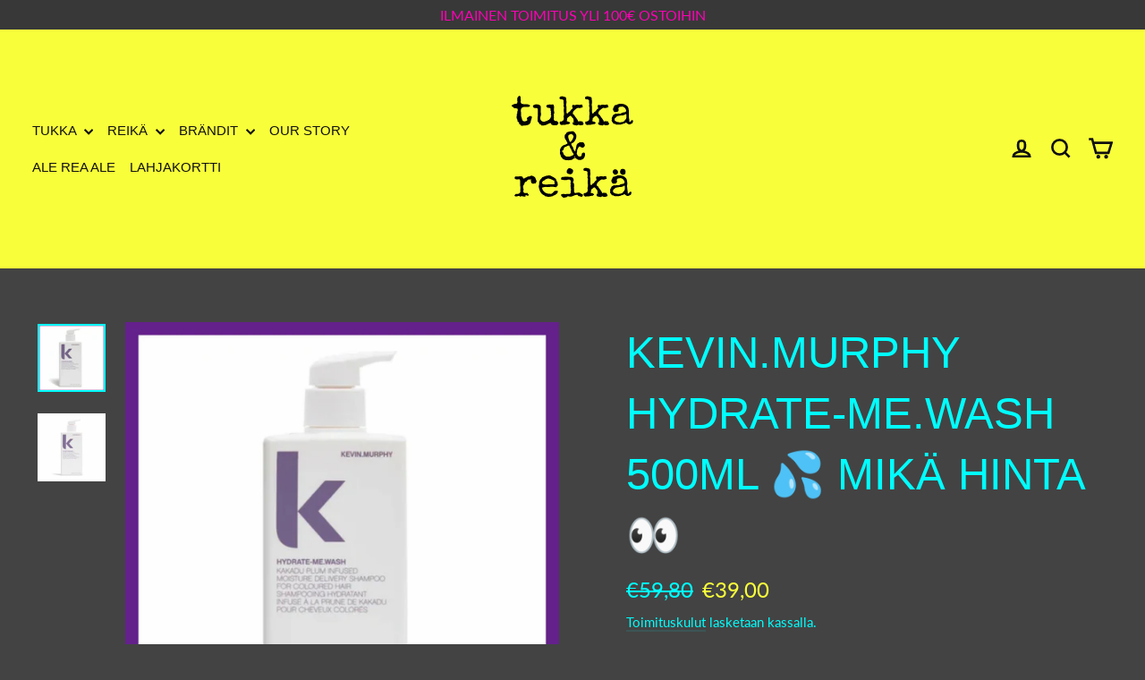

--- FILE ---
content_type: text/html; charset=utf-8
request_url: https://tukkajareika.fi/products/kevin-murphy-hydrate-me-wash-500ml
body_size: 25362
content:
<!doctype html>
<html class="no-js" lang="fi" dir="ltr">
<head>
  
  <meta name="facebook-domain-verification" content="ioym28thgymyp8ue9e308n0u68jmyz" />
  <meta charset="utf-8">
  <meta http-equiv="X-UA-Compatible" content="IE=edge,chrome=1">
  <meta name="viewport" content="width=device-width,initial-scale=1">
  <meta name="theme-color" content="#ff00b7">
  <link rel="canonical" href="https://tukkajareika.fi/products/kevin-murphy-hydrate-me-wash-500ml">
  <link rel="preconnect" href="https://cdn.shopify.com">
  <link rel="preconnect" href="https://fonts.shopifycdn.com">
  <link rel="dns-prefetch" href="https://productreviews.shopifycdn.com">
  <link rel="dns-prefetch" href="https://ajax.googleapis.com">
  <link rel="dns-prefetch" href="https://maps.googleapis.com">
  <link rel="dns-prefetch" href="https://maps.gstatic.com"><link rel="shortcut icon" href="//tukkajareika.fi/cdn/shop/files/Untitled_194eeb93-7555-4102-907b-c9bd5eb6af1a_32x32.jpg?v=1615455735" type="image/png" /><title>KEVIN.MURPHY HYDRATE-ME.WASH 500ml 💦 MIKÄ HINTA 👀
&ndash; Tukka ja Reikä
</title>
<meta name="description" content="KEVIN.MURPHY HYDRATE-ME.WASH 500ml on kakaduluumun uutetta sisältävä, kosteuttava ja ravitseva shampoo, jonka A-, E-, ja C-vitamiinit lukitsevat kosteuden hiuksen sisään tehden hiuksista silkkisen pehmeät. Hiuksista tulee pehmeämmän tuntuiset jo ensimmäisten pesujen jälkeen! Sulfaatiton. Kostuta hiukset hyvin. Levitä s"><meta property="og:site_name" content="Tukka ja Reikä">
  <meta property="og:url" content="https://tukkajareika.fi/products/kevin-murphy-hydrate-me-wash-500ml">
  <meta property="og:title" content="KEVIN.MURPHY HYDRATE-ME.WASH 500ml 💦 MIKÄ HINTA 👀">
  <meta property="og:type" content="product">
  <meta property="og:description" content="KEVIN.MURPHY HYDRATE-ME.WASH 500ml on kakaduluumun uutetta sisältävä, kosteuttava ja ravitseva shampoo, jonka A-, E-, ja C-vitamiinit lukitsevat kosteuden hiuksen sisään tehden hiuksista silkkisen pehmeät. Hiuksista tulee pehmeämmän tuntuiset jo ensimmäisten pesujen jälkeen! Sulfaatiton. Kostuta hiukset hyvin. Levitä s"><meta property="og:image" content="http://tukkajareika.fi/cdn/shop/products/Polish_20220926_105903054.jpg?v=1664179155">
    <meta property="og:image:secure_url" content="https://tukkajareika.fi/cdn/shop/products/Polish_20220926_105903054.jpg?v=1664179155">
    <meta property="og:image:width" content="1660">
    <meta property="og:image:height" content="1660"><meta name="twitter:site" content="@">
  <meta name="twitter:card" content="summary_large_image">
  <meta name="twitter:title" content="KEVIN.MURPHY HYDRATE-ME.WASH 500ml 💦 MIKÄ HINTA 👀">
  <meta name="twitter:description" content="KEVIN.MURPHY HYDRATE-ME.WASH 500ml on kakaduluumun uutetta sisältävä, kosteuttava ja ravitseva shampoo, jonka A-, E-, ja C-vitamiinit lukitsevat kosteuden hiuksen sisään tehden hiuksista silkkisen pehmeät. Hiuksista tulee pehmeämmän tuntuiset jo ensimmäisten pesujen jälkeen! Sulfaatiton. Kostuta hiukset hyvin. Levitä s">
<style data-shopify>
  @font-face {
  font-family: Lato;
  font-weight: 400;
  font-style: normal;
  font-display: swap;
  src: url("//tukkajareika.fi/cdn/fonts/lato/lato_n4.c3b93d431f0091c8be23185e15c9d1fee1e971c5.woff2") format("woff2"),
       url("//tukkajareika.fi/cdn/fonts/lato/lato_n4.d5c00c781efb195594fd2fd4ad04f7882949e327.woff") format("woff");
}


  @font-face {
  font-family: Lato;
  font-weight: 600;
  font-style: normal;
  font-display: swap;
  src: url("//tukkajareika.fi/cdn/fonts/lato/lato_n6.38d0e3b23b74a60f769c51d1df73fac96c580d59.woff2") format("woff2"),
       url("//tukkajareika.fi/cdn/fonts/lato/lato_n6.3365366161bdcc36a3f97cfbb23954d8c4bf4079.woff") format("woff");
}

  @font-face {
  font-family: Lato;
  font-weight: 400;
  font-style: italic;
  font-display: swap;
  src: url("//tukkajareika.fi/cdn/fonts/lato/lato_i4.09c847adc47c2fefc3368f2e241a3712168bc4b6.woff2") format("woff2"),
       url("//tukkajareika.fi/cdn/fonts/lato/lato_i4.3c7d9eb6c1b0a2bf62d892c3ee4582b016d0f30c.woff") format("woff");
}

  @font-face {
  font-family: Lato;
  font-weight: 600;
  font-style: italic;
  font-display: swap;
  src: url("//tukkajareika.fi/cdn/fonts/lato/lato_i6.ab357ee5069e0603c2899b31e2b8ae84c4a42a48.woff2") format("woff2"),
       url("//tukkajareika.fi/cdn/fonts/lato/lato_i6.3164fed79d7d987c1390528781c7c2f59ac7a746.woff") format("woff");
}

</style><link href="//tukkajareika.fi/cdn/shop/t/4/assets/theme.css?v=31686640602505162541698479773" rel="stylesheet" type="text/css" media="all" />
<style data-shopify>:root {
    --typeHeaderPrimary: "system_ui";
    --typeHeaderFallback: -apple-system, 'Segoe UI', Roboto, 'Helvetica Neue', 'Noto Sans', 'Liberation Sans', Arial, sans-serif, 'Apple Color Emoji', 'Segoe UI Emoji', 'Segoe UI Symbol', 'Noto Color Emoji';
    --typeHeaderSize: 49px;
    --typeHeaderWeight: 400;
    --typeHeaderLineHeight: 1.4;
    --typeHeaderSpacing: 0.0em;

    --typeBasePrimary:Lato;
    --typeBaseFallback:sans-serif;
    --typeBaseSize: 20px;
    --typeBaseWeight: 400;
    --typeBaseLineHeight: 1.4;
    --typeBaseSpacing: 0.0em;

    --iconWeight: 6px;
    --iconLinecaps: miter;
  }

  
.collection-hero__content:before,
  .hero__image-wrapper:before,
  .hero__media:before {
    background-image: linear-gradient(to bottom, rgba(0, 0, 0, 0.0) 0%, rgba(0, 0, 0, 0.0) 40%, rgba(0, 0, 0, 0.62) 100%);
  }

  .skrim__item-content .skrim__overlay:after {
    background-image: linear-gradient(to bottom, rgba(0, 0, 0, 0.0) 30%, rgba(0, 0, 0, 0.62) 100%);
  }

  .placeholder-content {
    background-image: linear-gradient(100deg, #ffffff 40%, #f7f7f7 63%, #ffffff 79%);
  }</style><script>
    document.documentElement.className = document.documentElement.className.replace('no-js', 'js');

    window.theme = window.theme || {};
    theme.routes = {
      home: "/",
      cart: "/cart.js",
      cartAdd: "/cart/add.js",
      cartChange: "/cart/change.js"
    };
    theme.strings = {
      soldOut: "Loppu verkkokaupasta",
      unavailable: "Ei saatavilla",
      stockLabel: "[count] varastossa",
      willNotShipUntil: "Toimitetaan vasta [date]",
      willBeInStockAfter: "Takaisin varastossa [date]",
      waitingForStock: "Odotetaan varasto saldoa",
      cartSavings: "Säästät [savings]",
      cartEmpty: "Ostoskorisi on tyhjä.",
      cartTermsConfirmation: "Käyttö- ja sopimusehdot tulee hyväksyä ennen Kassalle siirtymistä."
    };
    theme.settings = {
      dynamicVariantsEnable: true,
      dynamicVariantType: "button",
      cartType: "drawer",
      isCustomerTemplate: false,
      moneyFormat: "€{{amount_with_comma_separator}}",
      predictiveSearch: true,
      predictiveSearchType: "product,article,page,collection",
      inventoryThreshold: 10,
      quickView: true,
      themeName: 'Motion',
      themeVersion: "7.0.2"
    };
  </script>

  <script>window.performance && window.performance.mark && window.performance.mark('shopify.content_for_header.start');</script><meta id="shopify-digital-wallet" name="shopify-digital-wallet" content="/53009186984/digital_wallets/dialog">
<link rel="alternate" type="application/json+oembed" href="https://tukkajareika.fi/products/kevin-murphy-hydrate-me-wash-500ml.oembed">
<script async="async" src="/checkouts/internal/preloads.js?locale=fi-FI"></script>
<script id="shopify-features" type="application/json">{"accessToken":"c452da1a5da9e52ef17d1f585c0da205","betas":["rich-media-storefront-analytics"],"domain":"tukkajareika.fi","predictiveSearch":true,"shopId":53009186984,"locale":"fi"}</script>
<script>var Shopify = Shopify || {};
Shopify.shop = "tukkajareika.myshopify.com";
Shopify.locale = "fi";
Shopify.currency = {"active":"EUR","rate":"1.0"};
Shopify.country = "FI";
Shopify.theme = {"name":"Motion","id":119154933928,"schema_name":"Motion","schema_version":"7.0.2","theme_store_id":847,"role":"main"};
Shopify.theme.handle = "null";
Shopify.theme.style = {"id":null,"handle":null};
Shopify.cdnHost = "tukkajareika.fi/cdn";
Shopify.routes = Shopify.routes || {};
Shopify.routes.root = "/";</script>
<script type="module">!function(o){(o.Shopify=o.Shopify||{}).modules=!0}(window);</script>
<script>!function(o){function n(){var o=[];function n(){o.push(Array.prototype.slice.apply(arguments))}return n.q=o,n}var t=o.Shopify=o.Shopify||{};t.loadFeatures=n(),t.autoloadFeatures=n()}(window);</script>
<script id="shop-js-analytics" type="application/json">{"pageType":"product"}</script>
<script defer="defer" async type="module" src="//tukkajareika.fi/cdn/shopifycloud/shop-js/modules/v2/client.init-shop-cart-sync_jitp4mUH.fi.esm.js"></script>
<script defer="defer" async type="module" src="//tukkajareika.fi/cdn/shopifycloud/shop-js/modules/v2/chunk.common_ClQZp62W.esm.js"></script>
<script type="module">
  await import("//tukkajareika.fi/cdn/shopifycloud/shop-js/modules/v2/client.init-shop-cart-sync_jitp4mUH.fi.esm.js");
await import("//tukkajareika.fi/cdn/shopifycloud/shop-js/modules/v2/chunk.common_ClQZp62W.esm.js");

  window.Shopify.SignInWithShop?.initShopCartSync?.({"fedCMEnabled":true,"windoidEnabled":true});

</script>
<script>(function() {
  var isLoaded = false;
  function asyncLoad() {
    if (isLoaded) return;
    isLoaded = true;
    var urls = ["https:\/\/d10lpsik1i8c69.cloudfront.net\/w.js?shop=tukkajareika.myshopify.com"];
    for (var i = 0; i < urls.length; i++) {
      var s = document.createElement('script');
      s.type = 'text/javascript';
      s.async = true;
      s.src = urls[i];
      var x = document.getElementsByTagName('script')[0];
      x.parentNode.insertBefore(s, x);
    }
  };
  if(window.attachEvent) {
    window.attachEvent('onload', asyncLoad);
  } else {
    window.addEventListener('load', asyncLoad, false);
  }
})();</script>
<script id="__st">var __st={"a":53009186984,"offset":7200,"reqid":"bec6c387-c0a5-4a07-8096-d020f5d875c6-1768457968","pageurl":"tukkajareika.fi\/products\/kevin-murphy-hydrate-me-wash-500ml","u":"660f09e4f77c","p":"product","rtyp":"product","rid":7796127695107};</script>
<script>window.ShopifyPaypalV4VisibilityTracking = true;</script>
<script id="captcha-bootstrap">!function(){'use strict';const t='contact',e='account',n='new_comment',o=[[t,t],['blogs',n],['comments',n],[t,'customer']],c=[[e,'customer_login'],[e,'guest_login'],[e,'recover_customer_password'],[e,'create_customer']],r=t=>t.map((([t,e])=>`form[action*='/${t}']:not([data-nocaptcha='true']) input[name='form_type'][value='${e}']`)).join(','),a=t=>()=>t?[...document.querySelectorAll(t)].map((t=>t.form)):[];function s(){const t=[...o],e=r(t);return a(e)}const i='password',u='form_key',d=['recaptcha-v3-token','g-recaptcha-response','h-captcha-response',i],f=()=>{try{return window.sessionStorage}catch{return}},m='__shopify_v',_=t=>t.elements[u];function p(t,e,n=!1){try{const o=window.sessionStorage,c=JSON.parse(o.getItem(e)),{data:r}=function(t){const{data:e,action:n}=t;return t[m]||n?{data:e,action:n}:{data:t,action:n}}(c);for(const[e,n]of Object.entries(r))t.elements[e]&&(t.elements[e].value=n);n&&o.removeItem(e)}catch(o){console.error('form repopulation failed',{error:o})}}const l='form_type',E='cptcha';function T(t){t.dataset[E]=!0}const w=window,h=w.document,L='Shopify',v='ce_forms',y='captcha';let A=!1;((t,e)=>{const n=(g='f06e6c50-85a8-45c8-87d0-21a2b65856fe',I='https://cdn.shopify.com/shopifycloud/storefront-forms-hcaptcha/ce_storefront_forms_captcha_hcaptcha.v1.5.2.iife.js',D={infoText:'hCaptchan suojaama',privacyText:'Tietosuoja',termsText:'Ehdot'},(t,e,n)=>{const o=w[L][v],c=o.bindForm;if(c)return c(t,g,e,D).then(n);var r;o.q.push([[t,g,e,D],n]),r=I,A||(h.body.append(Object.assign(h.createElement('script'),{id:'captcha-provider',async:!0,src:r})),A=!0)});var g,I,D;w[L]=w[L]||{},w[L][v]=w[L][v]||{},w[L][v].q=[],w[L][y]=w[L][y]||{},w[L][y].protect=function(t,e){n(t,void 0,e),T(t)},Object.freeze(w[L][y]),function(t,e,n,w,h,L){const[v,y,A,g]=function(t,e,n){const i=e?o:[],u=t?c:[],d=[...i,...u],f=r(d),m=r(i),_=r(d.filter((([t,e])=>n.includes(e))));return[a(f),a(m),a(_),s()]}(w,h,L),I=t=>{const e=t.target;return e instanceof HTMLFormElement?e:e&&e.form},D=t=>v().includes(t);t.addEventListener('submit',(t=>{const e=I(t);if(!e)return;const n=D(e)&&!e.dataset.hcaptchaBound&&!e.dataset.recaptchaBound,o=_(e),c=g().includes(e)&&(!o||!o.value);(n||c)&&t.preventDefault(),c&&!n&&(function(t){try{if(!f())return;!function(t){const e=f();if(!e)return;const n=_(t);if(!n)return;const o=n.value;o&&e.removeItem(o)}(t);const e=Array.from(Array(32),(()=>Math.random().toString(36)[2])).join('');!function(t,e){_(t)||t.append(Object.assign(document.createElement('input'),{type:'hidden',name:u})),t.elements[u].value=e}(t,e),function(t,e){const n=f();if(!n)return;const o=[...t.querySelectorAll(`input[type='${i}']`)].map((({name:t})=>t)),c=[...d,...o],r={};for(const[a,s]of new FormData(t).entries())c.includes(a)||(r[a]=s);n.setItem(e,JSON.stringify({[m]:1,action:t.action,data:r}))}(t,e)}catch(e){console.error('failed to persist form',e)}}(e),e.submit())}));const S=(t,e)=>{t&&!t.dataset[E]&&(n(t,e.some((e=>e===t))),T(t))};for(const o of['focusin','change'])t.addEventListener(o,(t=>{const e=I(t);D(e)&&S(e,y())}));const B=e.get('form_key'),M=e.get(l),P=B&&M;t.addEventListener('DOMContentLoaded',(()=>{const t=y();if(P)for(const e of t)e.elements[l].value===M&&p(e,B);[...new Set([...A(),...v().filter((t=>'true'===t.dataset.shopifyCaptcha))])].forEach((e=>S(e,t)))}))}(h,new URLSearchParams(w.location.search),n,t,e,['guest_login'])})(!0,!0)}();</script>
<script integrity="sha256-4kQ18oKyAcykRKYeNunJcIwy7WH5gtpwJnB7kiuLZ1E=" data-source-attribution="shopify.loadfeatures" defer="defer" src="//tukkajareika.fi/cdn/shopifycloud/storefront/assets/storefront/load_feature-a0a9edcb.js" crossorigin="anonymous"></script>
<script data-source-attribution="shopify.dynamic_checkout.dynamic.init">var Shopify=Shopify||{};Shopify.PaymentButton=Shopify.PaymentButton||{isStorefrontPortableWallets:!0,init:function(){window.Shopify.PaymentButton.init=function(){};var t=document.createElement("script");t.src="https://tukkajareika.fi/cdn/shopifycloud/portable-wallets/latest/portable-wallets.fi.js",t.type="module",document.head.appendChild(t)}};
</script>
<script data-source-attribution="shopify.dynamic_checkout.buyer_consent">
  function portableWalletsHideBuyerConsent(e){var t=document.getElementById("shopify-buyer-consent"),n=document.getElementById("shopify-subscription-policy-button");t&&n&&(t.classList.add("hidden"),t.setAttribute("aria-hidden","true"),n.removeEventListener("click",e))}function portableWalletsShowBuyerConsent(e){var t=document.getElementById("shopify-buyer-consent"),n=document.getElementById("shopify-subscription-policy-button");t&&n&&(t.classList.remove("hidden"),t.removeAttribute("aria-hidden"),n.addEventListener("click",e))}window.Shopify?.PaymentButton&&(window.Shopify.PaymentButton.hideBuyerConsent=portableWalletsHideBuyerConsent,window.Shopify.PaymentButton.showBuyerConsent=portableWalletsShowBuyerConsent);
</script>
<script>
  function portableWalletsCleanup(e){e&&e.src&&console.error("Failed to load portable wallets script "+e.src);var t=document.querySelectorAll("shopify-accelerated-checkout .shopify-payment-button__skeleton, shopify-accelerated-checkout-cart .wallet-cart-button__skeleton"),e=document.getElementById("shopify-buyer-consent");for(let e=0;e<t.length;e++)t[e].remove();e&&e.remove()}function portableWalletsNotLoadedAsModule(e){e instanceof ErrorEvent&&"string"==typeof e.message&&e.message.includes("import.meta")&&"string"==typeof e.filename&&e.filename.includes("portable-wallets")&&(window.removeEventListener("error",portableWalletsNotLoadedAsModule),window.Shopify.PaymentButton.failedToLoad=e,"loading"===document.readyState?document.addEventListener("DOMContentLoaded",window.Shopify.PaymentButton.init):window.Shopify.PaymentButton.init())}window.addEventListener("error",portableWalletsNotLoadedAsModule);
</script>

<script type="module" src="https://tukkajareika.fi/cdn/shopifycloud/portable-wallets/latest/portable-wallets.fi.js" onError="portableWalletsCleanup(this)" crossorigin="anonymous"></script>
<script nomodule>
  document.addEventListener("DOMContentLoaded", portableWalletsCleanup);
</script>

<script id='scb4127' type='text/javascript' async='' src='https://tukkajareika.fi/cdn/shopifycloud/privacy-banner/storefront-banner.js'></script><link id="shopify-accelerated-checkout-styles" rel="stylesheet" media="screen" href="https://tukkajareika.fi/cdn/shopifycloud/portable-wallets/latest/accelerated-checkout-backwards-compat.css" crossorigin="anonymous">
<style id="shopify-accelerated-checkout-cart">
        #shopify-buyer-consent {
  margin-top: 1em;
  display: inline-block;
  width: 100%;
}

#shopify-buyer-consent.hidden {
  display: none;
}

#shopify-subscription-policy-button {
  background: none;
  border: none;
  padding: 0;
  text-decoration: underline;
  font-size: inherit;
  cursor: pointer;
}

#shopify-subscription-policy-button::before {
  box-shadow: none;
}

      </style>

<script>window.performance && window.performance.mark && window.performance.mark('shopify.content_for_header.end');</script>

  <script src="//tukkajareika.fi/cdn/shop/t/4/assets/vendor-scripts-v11.js" defer="defer"></script><script src="//tukkajareika.fi/cdn/shop/t/4/assets/theme.min.js?v=135379184885281965441613035746" defer="defer"></script><link href="https://monorail-edge.shopifysvc.com" rel="dns-prefetch">
<script>(function(){if ("sendBeacon" in navigator && "performance" in window) {try {var session_token_from_headers = performance.getEntriesByType('navigation')[0].serverTiming.find(x => x.name == '_s').description;} catch {var session_token_from_headers = undefined;}var session_cookie_matches = document.cookie.match(/_shopify_s=([^;]*)/);var session_token_from_cookie = session_cookie_matches && session_cookie_matches.length === 2 ? session_cookie_matches[1] : "";var session_token = session_token_from_headers || session_token_from_cookie || "";function handle_abandonment_event(e) {var entries = performance.getEntries().filter(function(entry) {return /monorail-edge.shopifysvc.com/.test(entry.name);});if (!window.abandonment_tracked && entries.length === 0) {window.abandonment_tracked = true;var currentMs = Date.now();var navigation_start = performance.timing.navigationStart;var payload = {shop_id: 53009186984,url: window.location.href,navigation_start,duration: currentMs - navigation_start,session_token,page_type: "product"};window.navigator.sendBeacon("https://monorail-edge.shopifysvc.com/v1/produce", JSON.stringify({schema_id: "online_store_buyer_site_abandonment/1.1",payload: payload,metadata: {event_created_at_ms: currentMs,event_sent_at_ms: currentMs}}));}}window.addEventListener('pagehide', handle_abandonment_event);}}());</script>
<script id="web-pixels-manager-setup">(function e(e,d,r,n,o){if(void 0===o&&(o={}),!Boolean(null===(a=null===(i=window.Shopify)||void 0===i?void 0:i.analytics)||void 0===a?void 0:a.replayQueue)){var i,a;window.Shopify=window.Shopify||{};var t=window.Shopify;t.analytics=t.analytics||{};var s=t.analytics;s.replayQueue=[],s.publish=function(e,d,r){return s.replayQueue.push([e,d,r]),!0};try{self.performance.mark("wpm:start")}catch(e){}var l=function(){var e={modern:/Edge?\/(1{2}[4-9]|1[2-9]\d|[2-9]\d{2}|\d{4,})\.\d+(\.\d+|)|Firefox\/(1{2}[4-9]|1[2-9]\d|[2-9]\d{2}|\d{4,})\.\d+(\.\d+|)|Chrom(ium|e)\/(9{2}|\d{3,})\.\d+(\.\d+|)|(Maci|X1{2}).+ Version\/(15\.\d+|(1[6-9]|[2-9]\d|\d{3,})\.\d+)([,.]\d+|)( \(\w+\)|)( Mobile\/\w+|) Safari\/|Chrome.+OPR\/(9{2}|\d{3,})\.\d+\.\d+|(CPU[ +]OS|iPhone[ +]OS|CPU[ +]iPhone|CPU IPhone OS|CPU iPad OS)[ +]+(15[._]\d+|(1[6-9]|[2-9]\d|\d{3,})[._]\d+)([._]\d+|)|Android:?[ /-](13[3-9]|1[4-9]\d|[2-9]\d{2}|\d{4,})(\.\d+|)(\.\d+|)|Android.+Firefox\/(13[5-9]|1[4-9]\d|[2-9]\d{2}|\d{4,})\.\d+(\.\d+|)|Android.+Chrom(ium|e)\/(13[3-9]|1[4-9]\d|[2-9]\d{2}|\d{4,})\.\d+(\.\d+|)|SamsungBrowser\/([2-9]\d|\d{3,})\.\d+/,legacy:/Edge?\/(1[6-9]|[2-9]\d|\d{3,})\.\d+(\.\d+|)|Firefox\/(5[4-9]|[6-9]\d|\d{3,})\.\d+(\.\d+|)|Chrom(ium|e)\/(5[1-9]|[6-9]\d|\d{3,})\.\d+(\.\d+|)([\d.]+$|.*Safari\/(?![\d.]+ Edge\/[\d.]+$))|(Maci|X1{2}).+ Version\/(10\.\d+|(1[1-9]|[2-9]\d|\d{3,})\.\d+)([,.]\d+|)( \(\w+\)|)( Mobile\/\w+|) Safari\/|Chrome.+OPR\/(3[89]|[4-9]\d|\d{3,})\.\d+\.\d+|(CPU[ +]OS|iPhone[ +]OS|CPU[ +]iPhone|CPU IPhone OS|CPU iPad OS)[ +]+(10[._]\d+|(1[1-9]|[2-9]\d|\d{3,})[._]\d+)([._]\d+|)|Android:?[ /-](13[3-9]|1[4-9]\d|[2-9]\d{2}|\d{4,})(\.\d+|)(\.\d+|)|Mobile Safari.+OPR\/([89]\d|\d{3,})\.\d+\.\d+|Android.+Firefox\/(13[5-9]|1[4-9]\d|[2-9]\d{2}|\d{4,})\.\d+(\.\d+|)|Android.+Chrom(ium|e)\/(13[3-9]|1[4-9]\d|[2-9]\d{2}|\d{4,})\.\d+(\.\d+|)|Android.+(UC? ?Browser|UCWEB|U3)[ /]?(15\.([5-9]|\d{2,})|(1[6-9]|[2-9]\d|\d{3,})\.\d+)\.\d+|SamsungBrowser\/(5\.\d+|([6-9]|\d{2,})\.\d+)|Android.+MQ{2}Browser\/(14(\.(9|\d{2,})|)|(1[5-9]|[2-9]\d|\d{3,})(\.\d+|))(\.\d+|)|K[Aa][Ii]OS\/(3\.\d+|([4-9]|\d{2,})\.\d+)(\.\d+|)/},d=e.modern,r=e.legacy,n=navigator.userAgent;return n.match(d)?"modern":n.match(r)?"legacy":"unknown"}(),u="modern"===l?"modern":"legacy",c=(null!=n?n:{modern:"",legacy:""})[u],f=function(e){return[e.baseUrl,"/wpm","/b",e.hashVersion,"modern"===e.buildTarget?"m":"l",".js"].join("")}({baseUrl:d,hashVersion:r,buildTarget:u}),m=function(e){var d=e.version,r=e.bundleTarget,n=e.surface,o=e.pageUrl,i=e.monorailEndpoint;return{emit:function(e){var a=e.status,t=e.errorMsg,s=(new Date).getTime(),l=JSON.stringify({metadata:{event_sent_at_ms:s},events:[{schema_id:"web_pixels_manager_load/3.1",payload:{version:d,bundle_target:r,page_url:o,status:a,surface:n,error_msg:t},metadata:{event_created_at_ms:s}}]});if(!i)return console&&console.warn&&console.warn("[Web Pixels Manager] No Monorail endpoint provided, skipping logging."),!1;try{return self.navigator.sendBeacon.bind(self.navigator)(i,l)}catch(e){}var u=new XMLHttpRequest;try{return u.open("POST",i,!0),u.setRequestHeader("Content-Type","text/plain"),u.send(l),!0}catch(e){return console&&console.warn&&console.warn("[Web Pixels Manager] Got an unhandled error while logging to Monorail."),!1}}}}({version:r,bundleTarget:l,surface:e.surface,pageUrl:self.location.href,monorailEndpoint:e.monorailEndpoint});try{o.browserTarget=l,function(e){var d=e.src,r=e.async,n=void 0===r||r,o=e.onload,i=e.onerror,a=e.sri,t=e.scriptDataAttributes,s=void 0===t?{}:t,l=document.createElement("script"),u=document.querySelector("head"),c=document.querySelector("body");if(l.async=n,l.src=d,a&&(l.integrity=a,l.crossOrigin="anonymous"),s)for(var f in s)if(Object.prototype.hasOwnProperty.call(s,f))try{l.dataset[f]=s[f]}catch(e){}if(o&&l.addEventListener("load",o),i&&l.addEventListener("error",i),u)u.appendChild(l);else{if(!c)throw new Error("Did not find a head or body element to append the script");c.appendChild(l)}}({src:f,async:!0,onload:function(){if(!function(){var e,d;return Boolean(null===(d=null===(e=window.Shopify)||void 0===e?void 0:e.analytics)||void 0===d?void 0:d.initialized)}()){var d=window.webPixelsManager.init(e)||void 0;if(d){var r=window.Shopify.analytics;r.replayQueue.forEach((function(e){var r=e[0],n=e[1],o=e[2];d.publishCustomEvent(r,n,o)})),r.replayQueue=[],r.publish=d.publishCustomEvent,r.visitor=d.visitor,r.initialized=!0}}},onerror:function(){return m.emit({status:"failed",errorMsg:"".concat(f," has failed to load")})},sri:function(e){var d=/^sha384-[A-Za-z0-9+/=]+$/;return"string"==typeof e&&d.test(e)}(c)?c:"",scriptDataAttributes:o}),m.emit({status:"loading"})}catch(e){m.emit({status:"failed",errorMsg:(null==e?void 0:e.message)||"Unknown error"})}}})({shopId: 53009186984,storefrontBaseUrl: "https://tukkajareika.fi",extensionsBaseUrl: "https://extensions.shopifycdn.com/cdn/shopifycloud/web-pixels-manager",monorailEndpoint: "https://monorail-edge.shopifysvc.com/unstable/produce_batch",surface: "storefront-renderer",enabledBetaFlags: ["2dca8a86"],webPixelsConfigList: [{"id":"285770061","configuration":"{\"pixel_id\":\"4170450396322408\",\"pixel_type\":\"facebook_pixel\",\"metaapp_system_user_token\":\"-\"}","eventPayloadVersion":"v1","runtimeContext":"OPEN","scriptVersion":"ca16bc87fe92b6042fbaa3acc2fbdaa6","type":"APP","apiClientId":2329312,"privacyPurposes":["ANALYTICS","MARKETING","SALE_OF_DATA"],"dataSharingAdjustments":{"protectedCustomerApprovalScopes":["read_customer_address","read_customer_email","read_customer_name","read_customer_personal_data","read_customer_phone"]}},{"id":"shopify-app-pixel","configuration":"{}","eventPayloadVersion":"v1","runtimeContext":"STRICT","scriptVersion":"0450","apiClientId":"shopify-pixel","type":"APP","privacyPurposes":["ANALYTICS","MARKETING"]},{"id":"shopify-custom-pixel","eventPayloadVersion":"v1","runtimeContext":"LAX","scriptVersion":"0450","apiClientId":"shopify-pixel","type":"CUSTOM","privacyPurposes":["ANALYTICS","MARKETING"]}],isMerchantRequest: false,initData: {"shop":{"name":"Tukka ja Reikä","paymentSettings":{"currencyCode":"EUR"},"myshopifyDomain":"tukkajareika.myshopify.com","countryCode":"FI","storefrontUrl":"https:\/\/tukkajareika.fi"},"customer":null,"cart":null,"checkout":null,"productVariants":[{"price":{"amount":39.0,"currencyCode":"EUR"},"product":{"title":"KEVIN.MURPHY HYDRATE-ME.WASH 500ml 💦 MIKÄ HINTA 👀","vendor":"Kevin.Murphy","id":"7796127695107","untranslatedTitle":"KEVIN.MURPHY HYDRATE-ME.WASH 500ml 💦 MIKÄ HINTA 👀","url":"\/products\/kevin-murphy-hydrate-me-wash-500ml","type":"Shampoo"},"id":"43127674274051","image":{"src":"\/\/tukkajareika.fi\/cdn\/shop\/products\/Polish_20220926_105903054.jpg?v=1664179155"},"sku":"9339341018704","title":"Default Title","untranslatedTitle":"Default Title"}],"purchasingCompany":null},},"https://tukkajareika.fi/cdn","7cecd0b6w90c54c6cpe92089d5m57a67346",{"modern":"","legacy":""},{"shopId":"53009186984","storefrontBaseUrl":"https:\/\/tukkajareika.fi","extensionBaseUrl":"https:\/\/extensions.shopifycdn.com\/cdn\/shopifycloud\/web-pixels-manager","surface":"storefront-renderer","enabledBetaFlags":"[\"2dca8a86\"]","isMerchantRequest":"false","hashVersion":"7cecd0b6w90c54c6cpe92089d5m57a67346","publish":"custom","events":"[[\"page_viewed\",{}],[\"product_viewed\",{\"productVariant\":{\"price\":{\"amount\":39.0,\"currencyCode\":\"EUR\"},\"product\":{\"title\":\"KEVIN.MURPHY HYDRATE-ME.WASH 500ml 💦 MIKÄ HINTA 👀\",\"vendor\":\"Kevin.Murphy\",\"id\":\"7796127695107\",\"untranslatedTitle\":\"KEVIN.MURPHY HYDRATE-ME.WASH 500ml 💦 MIKÄ HINTA 👀\",\"url\":\"\/products\/kevin-murphy-hydrate-me-wash-500ml\",\"type\":\"Shampoo\"},\"id\":\"43127674274051\",\"image\":{\"src\":\"\/\/tukkajareika.fi\/cdn\/shop\/products\/Polish_20220926_105903054.jpg?v=1664179155\"},\"sku\":\"9339341018704\",\"title\":\"Default Title\",\"untranslatedTitle\":\"Default Title\"}}]]"});</script><script>
  window.ShopifyAnalytics = window.ShopifyAnalytics || {};
  window.ShopifyAnalytics.meta = window.ShopifyAnalytics.meta || {};
  window.ShopifyAnalytics.meta.currency = 'EUR';
  var meta = {"product":{"id":7796127695107,"gid":"gid:\/\/shopify\/Product\/7796127695107","vendor":"Kevin.Murphy","type":"Shampoo","handle":"kevin-murphy-hydrate-me-wash-500ml","variants":[{"id":43127674274051,"price":3900,"name":"KEVIN.MURPHY HYDRATE-ME.WASH 500ml 💦 MIKÄ HINTA 👀","public_title":null,"sku":"9339341018704"}],"remote":false},"page":{"pageType":"product","resourceType":"product","resourceId":7796127695107,"requestId":"bec6c387-c0a5-4a07-8096-d020f5d875c6-1768457968"}};
  for (var attr in meta) {
    window.ShopifyAnalytics.meta[attr] = meta[attr];
  }
</script>
<script class="analytics">
  (function () {
    var customDocumentWrite = function(content) {
      var jquery = null;

      if (window.jQuery) {
        jquery = window.jQuery;
      } else if (window.Checkout && window.Checkout.$) {
        jquery = window.Checkout.$;
      }

      if (jquery) {
        jquery('body').append(content);
      }
    };

    var hasLoggedConversion = function(token) {
      if (token) {
        return document.cookie.indexOf('loggedConversion=' + token) !== -1;
      }
      return false;
    }

    var setCookieIfConversion = function(token) {
      if (token) {
        var twoMonthsFromNow = new Date(Date.now());
        twoMonthsFromNow.setMonth(twoMonthsFromNow.getMonth() + 2);

        document.cookie = 'loggedConversion=' + token + '; expires=' + twoMonthsFromNow;
      }
    }

    var trekkie = window.ShopifyAnalytics.lib = window.trekkie = window.trekkie || [];
    if (trekkie.integrations) {
      return;
    }
    trekkie.methods = [
      'identify',
      'page',
      'ready',
      'track',
      'trackForm',
      'trackLink'
    ];
    trekkie.factory = function(method) {
      return function() {
        var args = Array.prototype.slice.call(arguments);
        args.unshift(method);
        trekkie.push(args);
        return trekkie;
      };
    };
    for (var i = 0; i < trekkie.methods.length; i++) {
      var key = trekkie.methods[i];
      trekkie[key] = trekkie.factory(key);
    }
    trekkie.load = function(config) {
      trekkie.config = config || {};
      trekkie.config.initialDocumentCookie = document.cookie;
      var first = document.getElementsByTagName('script')[0];
      var script = document.createElement('script');
      script.type = 'text/javascript';
      script.onerror = function(e) {
        var scriptFallback = document.createElement('script');
        scriptFallback.type = 'text/javascript';
        scriptFallback.onerror = function(error) {
                var Monorail = {
      produce: function produce(monorailDomain, schemaId, payload) {
        var currentMs = new Date().getTime();
        var event = {
          schema_id: schemaId,
          payload: payload,
          metadata: {
            event_created_at_ms: currentMs,
            event_sent_at_ms: currentMs
          }
        };
        return Monorail.sendRequest("https://" + monorailDomain + "/v1/produce", JSON.stringify(event));
      },
      sendRequest: function sendRequest(endpointUrl, payload) {
        // Try the sendBeacon API
        if (window && window.navigator && typeof window.navigator.sendBeacon === 'function' && typeof window.Blob === 'function' && !Monorail.isIos12()) {
          var blobData = new window.Blob([payload], {
            type: 'text/plain'
          });

          if (window.navigator.sendBeacon(endpointUrl, blobData)) {
            return true;
          } // sendBeacon was not successful

        } // XHR beacon

        var xhr = new XMLHttpRequest();

        try {
          xhr.open('POST', endpointUrl);
          xhr.setRequestHeader('Content-Type', 'text/plain');
          xhr.send(payload);
        } catch (e) {
          console.log(e);
        }

        return false;
      },
      isIos12: function isIos12() {
        return window.navigator.userAgent.lastIndexOf('iPhone; CPU iPhone OS 12_') !== -1 || window.navigator.userAgent.lastIndexOf('iPad; CPU OS 12_') !== -1;
      }
    };
    Monorail.produce('monorail-edge.shopifysvc.com',
      'trekkie_storefront_load_errors/1.1',
      {shop_id: 53009186984,
      theme_id: 119154933928,
      app_name: "storefront",
      context_url: window.location.href,
      source_url: "//tukkajareika.fi/cdn/s/trekkie.storefront.55c6279c31a6628627b2ba1c5ff367020da294e2.min.js"});

        };
        scriptFallback.async = true;
        scriptFallback.src = '//tukkajareika.fi/cdn/s/trekkie.storefront.55c6279c31a6628627b2ba1c5ff367020da294e2.min.js';
        first.parentNode.insertBefore(scriptFallback, first);
      };
      script.async = true;
      script.src = '//tukkajareika.fi/cdn/s/trekkie.storefront.55c6279c31a6628627b2ba1c5ff367020da294e2.min.js';
      first.parentNode.insertBefore(script, first);
    };
    trekkie.load(
      {"Trekkie":{"appName":"storefront","development":false,"defaultAttributes":{"shopId":53009186984,"isMerchantRequest":null,"themeId":119154933928,"themeCityHash":"14948175165153406681","contentLanguage":"fi","currency":"EUR","eventMetadataId":"dd32be91-5511-48f1-a1c1-ff3add67315d"},"isServerSideCookieWritingEnabled":true,"monorailRegion":"shop_domain","enabledBetaFlags":["65f19447"]},"Session Attribution":{},"S2S":{"facebookCapiEnabled":true,"source":"trekkie-storefront-renderer","apiClientId":580111}}
    );

    var loaded = false;
    trekkie.ready(function() {
      if (loaded) return;
      loaded = true;

      window.ShopifyAnalytics.lib = window.trekkie;

      var originalDocumentWrite = document.write;
      document.write = customDocumentWrite;
      try { window.ShopifyAnalytics.merchantGoogleAnalytics.call(this); } catch(error) {};
      document.write = originalDocumentWrite;

      window.ShopifyAnalytics.lib.page(null,{"pageType":"product","resourceType":"product","resourceId":7796127695107,"requestId":"bec6c387-c0a5-4a07-8096-d020f5d875c6-1768457968","shopifyEmitted":true});

      var match = window.location.pathname.match(/checkouts\/(.+)\/(thank_you|post_purchase)/)
      var token = match? match[1]: undefined;
      if (!hasLoggedConversion(token)) {
        setCookieIfConversion(token);
        window.ShopifyAnalytics.lib.track("Viewed Product",{"currency":"EUR","variantId":43127674274051,"productId":7796127695107,"productGid":"gid:\/\/shopify\/Product\/7796127695107","name":"KEVIN.MURPHY HYDRATE-ME.WASH 500ml 💦 MIKÄ HINTA 👀","price":"39.00","sku":"9339341018704","brand":"Kevin.Murphy","variant":null,"category":"Shampoo","nonInteraction":true,"remote":false},undefined,undefined,{"shopifyEmitted":true});
      window.ShopifyAnalytics.lib.track("monorail:\/\/trekkie_storefront_viewed_product\/1.1",{"currency":"EUR","variantId":43127674274051,"productId":7796127695107,"productGid":"gid:\/\/shopify\/Product\/7796127695107","name":"KEVIN.MURPHY HYDRATE-ME.WASH 500ml 💦 MIKÄ HINTA 👀","price":"39.00","sku":"9339341018704","brand":"Kevin.Murphy","variant":null,"category":"Shampoo","nonInteraction":true,"remote":false,"referer":"https:\/\/tukkajareika.fi\/products\/kevin-murphy-hydrate-me-wash-500ml"});
      }
    });


        var eventsListenerScript = document.createElement('script');
        eventsListenerScript.async = true;
        eventsListenerScript.src = "//tukkajareika.fi/cdn/shopifycloud/storefront/assets/shop_events_listener-3da45d37.js";
        document.getElementsByTagName('head')[0].appendChild(eventsListenerScript);

})();</script>
<script
  defer
  src="https://tukkajareika.fi/cdn/shopifycloud/perf-kit/shopify-perf-kit-3.0.3.min.js"
  data-application="storefront-renderer"
  data-shop-id="53009186984"
  data-render-region="gcp-us-east1"
  data-page-type="product"
  data-theme-instance-id="119154933928"
  data-theme-name="Motion"
  data-theme-version="7.0.2"
  data-monorail-region="shop_domain"
  data-resource-timing-sampling-rate="10"
  data-shs="true"
  data-shs-beacon="true"
  data-shs-export-with-fetch="true"
  data-shs-logs-sample-rate="1"
  data-shs-beacon-endpoint="https://tukkajareika.fi/api/collect"
></script>
</head>

<body class="template-product" data-transitions="true" data-type_header_capitalize="true" data-type_base_accent_transform="true" data-type_header_accent_transform="true" data-animate_sections="true" data-animate_underlines="true" data-animate_buttons="true" data-animate_images="true" data-animate_page_transition_style="page-slow-fade" data-type_header_text_alignment="true" data-animate_images_style="zoom-fade">

  
    <script type="text/javascript">window.setTimeout(function() { document.body.className += " loaded"; }, 25);</script>
  

  <a class="in-page-link visually-hidden skip-link" href="#MainContent">Siirry sisältöön</a>

  <div id="PageContainer" class="page-container">
    <div class="transition-body"><div id="shopify-section-header" class="shopify-section"><div id="NavDrawer" class="drawer drawer--left">
  <div class="drawer__contents">
    <div class="drawer__fixed-header">
      <div class="drawer__header appear-animation appear-delay-2">
        <div class="drawer__title"></div>
        <div class="drawer__close">
          <button type="button" class="drawer__close-button js-drawer-close">
            <svg aria-hidden="true" focusable="false" role="presentation" class="icon icon-close" viewBox="0 0 64 64"><path d="M19 17.61l27.12 27.13m0-27.12L19 44.74"/></svg>
            <span class="icon__fallback-text">Sulje valikko</span>
          </button>
        </div>
      </div>
    </div>
    <div class="drawer__scrollable">
      <ul class="mobile-nav" role="navigation" aria-label="Primary"><li class="mobile-nav__item appear-animation appear-delay-3"><div class="mobile-nav__has-sublist"><a href="/collections/tukka" class="mobile-nav__link" id="Label-collections-tukka1">
                    TUKKA
                  </a>
                  <div class="mobile-nav__toggle">
                    <button type="button" class="collapsible-trigger collapsible--auto-height" aria-controls="Linklist-collections-tukka1" aria-labelledby="Label-collections-tukka1"><span class="collapsible-trigger__icon collapsible-trigger__icon--open" role="presentation">
  <svg aria-hidden="true" focusable="false" role="presentation" class="icon icon--wide icon-chevron-down" viewBox="0 0 28 16"><path d="M1.57 1.59l12.76 12.77L27.1 1.59" stroke-width="2" stroke="#000" fill="none" fill-rule="evenodd"/></svg>
</span>
</button>
                  </div></div><div id="Linklist-collections-tukka1" class="mobile-nav__sublist collapsible-content collapsible-content--all">
                <div class="collapsible-content__inner">
                  <ul class="mobile-nav__sublist"><li class="mobile-nav__item">
                        <div class="mobile-nav__child-item"><a href="/collections/shampoot" class="mobile-nav__link" id="Sublabel-collections-shampoot1">
                              SHAMPOOT
                            </a><button type="button" class="collapsible-trigger" aria-controls="Sublinklist-collections-tukka1-collections-shampoot1" aria-labelledby="Sublabel-collections-shampoot1"><span class="collapsible-trigger__icon collapsible-trigger__icon--open collapsible-trigger__icon--circle" role="presentation">
  <svg aria-hidden="true" focusable="false" role="presentation" class="icon icon-plus" viewBox="0 0 20 20"><path fill="#444" d="M17.409 8.929h-6.695V2.258c0-.566-.506-1.029-1.071-1.029s-1.071.463-1.071 1.029v6.671H1.967C1.401 8.929.938 9.435.938 10s.463 1.071 1.029 1.071h6.605V17.7c0 .566.506 1.029 1.071 1.029s1.071-.463 1.071-1.029v-6.629h6.695c.566 0 1.029-.506 1.029-1.071s-.463-1.071-1.029-1.071z"/></svg>
  <svg aria-hidden="true" focusable="false" role="presentation" class="icon icon-minus" viewBox="0 0 20 20"><path fill="#444" d="M17.543 11.029H2.1A1.032 1.032 0 0 1 1.071 10c0-.566.463-1.029 1.029-1.029h15.443c.566 0 1.029.463 1.029 1.029 0 .566-.463 1.029-1.029 1.029z"/></svg>
</span>
</button></div><div id="Sublinklist-collections-tukka1-collections-shampoot1" class="mobile-nav__sublist collapsible-content collapsible-content--all" aria-labelledby="Sublabel-collections-shampoot1">
                            <div class="collapsible-content__inner">
                              <ul class="mobile-nav__grandchildlist"><li class="mobile-nav__item">
                                    <a href="/collections/syvapuhdistavat" class="mobile-nav__link">
                                      SYVÄPUHDISTAVAT
                                    </a>
                                  </li><li class="mobile-nav__item">
                                    <a href="/collections/pesevat-hoitoaineet" class="mobile-nav__link">
                                      PESEVÄT HOITOAINEET
                                    </a>
                                  </li><li class="mobile-nav__item">
                                    <a href="/collections/savyttavat-shampoot" class="mobile-nav__link">
                                      SÄVYTTÄVÄT SHAMPOOT
                                    </a>
                                  </li></ul>
                            </div>
                          </div></li><li class="mobile-nav__item">
                        <div class="mobile-nav__child-item"><a href="/collections/hoitoaineet" class="mobile-nav__link" id="Sublabel-collections-hoitoaineet2">
                              HOITOAINEET
                            </a><button type="button" class="collapsible-trigger" aria-controls="Sublinklist-collections-tukka1-collections-hoitoaineet2" aria-labelledby="Sublabel-collections-hoitoaineet2"><span class="collapsible-trigger__icon collapsible-trigger__icon--open collapsible-trigger__icon--circle" role="presentation">
  <svg aria-hidden="true" focusable="false" role="presentation" class="icon icon-plus" viewBox="0 0 20 20"><path fill="#444" d="M17.409 8.929h-6.695V2.258c0-.566-.506-1.029-1.071-1.029s-1.071.463-1.071 1.029v6.671H1.967C1.401 8.929.938 9.435.938 10s.463 1.071 1.029 1.071h6.605V17.7c0 .566.506 1.029 1.071 1.029s1.071-.463 1.071-1.029v-6.629h6.695c.566 0 1.029-.506 1.029-1.071s-.463-1.071-1.029-1.071z"/></svg>
  <svg aria-hidden="true" focusable="false" role="presentation" class="icon icon-minus" viewBox="0 0 20 20"><path fill="#444" d="M17.543 11.029H2.1A1.032 1.032 0 0 1 1.071 10c0-.566.463-1.029 1.029-1.029h15.443c.566 0 1.029.463 1.029 1.029 0 .566-.463 1.029-1.029 1.029z"/></svg>
</span>
</button></div><div id="Sublinklist-collections-tukka1-collections-hoitoaineet2" class="mobile-nav__sublist collapsible-content collapsible-content--all" aria-labelledby="Sublabel-collections-hoitoaineet2">
                            <div class="collapsible-content__inner">
                              <ul class="mobile-nav__grandchildlist"><li class="mobile-nav__item">
                                    <a href="/collections/naamiot" class="mobile-nav__link">
                                      NAAMIOT
                                    </a>
                                  </li><li class="mobile-nav__item">
                                    <a href="/collections/pesevat-hoitoaineet" class="mobile-nav__link">
                                      PESEVÄT HOITOAINEET
                                    </a>
                                  </li><li class="mobile-nav__item">
                                    <a href="/collections/savyttavat-hoitoaineet" class="mobile-nav__link">
                                      SÄVYTTÄVÄT HOITOAINEET
                                    </a>
                                  </li><li class="mobile-nav__item">
                                    <a href="/collections/jatettavat-hoitoaineet" class="mobile-nav__link">
                                      JÄTETTÄVÄT HOITOAINEET
                                    </a>
                                  </li></ul>
                            </div>
                          </div></li><li class="mobile-nav__item">
                        <div class="mobile-nav__child-item"><a href="/collections/hiusoljyt" class="mobile-nav__link" id="Sublabel-collections-hiusoljyt3">
                              HIUSÖLJYT
                            </a></div></li><li class="mobile-nav__item">
                        <div class="mobile-nav__child-item"><a href="/collections/hiuspohja" class="mobile-nav__link" id="Sublabel-collections-hiuspohja4">
                              HIUSPOHJALLE
                            </a></div></li><li class="mobile-nav__item">
                        <div class="mobile-nav__child-item"><a href="/collections/muotoilutuotteet" class="mobile-nav__link" id="Sublabel-collections-muotoilutuotteet5">
                              MUOTOILUTUOTTEET
                            </a><button type="button" class="collapsible-trigger" aria-controls="Sublinklist-collections-tukka1-collections-muotoilutuotteet5" aria-labelledby="Sublabel-collections-muotoilutuotteet5"><span class="collapsible-trigger__icon collapsible-trigger__icon--open collapsible-trigger__icon--circle" role="presentation">
  <svg aria-hidden="true" focusable="false" role="presentation" class="icon icon-plus" viewBox="0 0 20 20"><path fill="#444" d="M17.409 8.929h-6.695V2.258c0-.566-.506-1.029-1.071-1.029s-1.071.463-1.071 1.029v6.671H1.967C1.401 8.929.938 9.435.938 10s.463 1.071 1.029 1.071h6.605V17.7c0 .566.506 1.029 1.071 1.029s1.071-.463 1.071-1.029v-6.629h6.695c.566 0 1.029-.506 1.029-1.071s-.463-1.071-1.029-1.071z"/></svg>
  <svg aria-hidden="true" focusable="false" role="presentation" class="icon icon-minus" viewBox="0 0 20 20"><path fill="#444" d="M17.543 11.029H2.1A1.032 1.032 0 0 1 1.071 10c0-.566.463-1.029 1.029-1.029h15.443c.566 0 1.029.463 1.029 1.029 0 .566-.463 1.029-1.029 1.029z"/></svg>
</span>
</button></div><div id="Sublinklist-collections-tukka1-collections-muotoilutuotteet5" class="mobile-nav__sublist collapsible-content collapsible-content--all" aria-labelledby="Sublabel-collections-muotoilutuotteet5">
                            <div class="collapsible-content__inner">
                              <ul class="mobile-nav__grandchildlist"><li class="mobile-nav__item">
                                    <a href="/collections/lamposuojat" class="mobile-nav__link">
                                      LÄMPÖSUOJAT
                                    </a>
                                  </li><li class="mobile-nav__item">
                                    <a href="/collections/muotovaahdot" class="mobile-nav__link">
                                      MUOTOVAAHDOT
                                    </a>
                                  </li><li class="mobile-nav__item">
                                    <a href="/collections/hiuspuuterit" class="mobile-nav__link">
                                      HIUSPUUTERIT
                                    </a>
                                  </li><li class="mobile-nav__item">
                                    <a href="/collections/vahat" class="mobile-nav__link">
                                      VAHAT
                                    </a>
                                  </li><li class="mobile-nav__item">
                                    <a href="/collections/geelit" class="mobile-nav__link">
                                      GEELIT
                                    </a>
                                  </li><li class="mobile-nav__item">
                                    <a href="/collections/suolasuihkeet" class="mobile-nav__link">
                                      SUOLASUIHKEET
                                    </a>
                                  </li><li class="mobile-nav__item">
                                    <a href="/collections/kuivashampoo" class="mobile-nav__link">
                                      KUIVASHAMPOOT
                                    </a>
                                  </li><li class="mobile-nav__item">
                                    <a href="/collections/hiuslakat" class="mobile-nav__link">
                                      HIUSLAKAT
                                    </a>
                                  </li></ul>
                            </div>
                          </div></li><li class="mobile-nav__item">
                        <div class="mobile-nav__child-item"><a href="/collections/hopeashampoot" class="mobile-nav__link" id="Sublabel-collections-hopeashampoot6">
                              SILVERIT
                            </a></div></li><li class="mobile-nav__item">
                        <div class="mobile-nav__child-item"><a href="/collections/hiusvari" class="mobile-nav__link" id="Sublabel-collections-hiusvari7">
                              HIUSVÄRIT
                            </a><button type="button" class="collapsible-trigger" aria-controls="Sublinklist-collections-tukka1-collections-hiusvari7" aria-labelledby="Sublabel-collections-hiusvari7"><span class="collapsible-trigger__icon collapsible-trigger__icon--open collapsible-trigger__icon--circle" role="presentation">
  <svg aria-hidden="true" focusable="false" role="presentation" class="icon icon-plus" viewBox="0 0 20 20"><path fill="#444" d="M17.409 8.929h-6.695V2.258c0-.566-.506-1.029-1.071-1.029s-1.071.463-1.071 1.029v6.671H1.967C1.401 8.929.938 9.435.938 10s.463 1.071 1.029 1.071h6.605V17.7c0 .566.506 1.029 1.071 1.029s1.071-.463 1.071-1.029v-6.629h6.695c.566 0 1.029-.506 1.029-1.071s-.463-1.071-1.029-1.071z"/></svg>
  <svg aria-hidden="true" focusable="false" role="presentation" class="icon icon-minus" viewBox="0 0 20 20"><path fill="#444" d="M17.543 11.029H2.1A1.032 1.032 0 0 1 1.071 10c0-.566.463-1.029 1.029-1.029h15.443c.566 0 1.029.463 1.029 1.029 0 .566-.463 1.029-1.029 1.029z"/></svg>
</span>
</button></div><div id="Sublinklist-collections-tukka1-collections-hiusvari7" class="mobile-nav__sublist collapsible-content collapsible-content--all" aria-labelledby="Sublabel-collections-hiusvari7">
                            <div class="collapsible-content__inner">
                              <ul class="mobile-nav__grandchildlist"><li class="mobile-nav__item">
                                    <a href="/collections/kotivarit" class="mobile-nav__link">
                                      KOTIVÄRIT
                                    </a>
                                  </li><li class="mobile-nav__item">
                                    <a href="/collections/suoravarit" class="mobile-nav__link">
                                      SUORAVÄRIT
                                    </a>
                                  </li><li class="mobile-nav__item">
                                    <a href="/collections/vaalennusaineet" class="mobile-nav__link">
                                      VAALENNUSAINEET
                                    </a>
                                  </li><li class="mobile-nav__item">
                                    <a href="/collections/savyttavat-shampoot" class="mobile-nav__link">
                                      SÄVYTTÄVÄT SHAMPOOT
                                    </a>
                                  </li><li class="mobile-nav__item">
                                    <a href="/collections/savyttavat-hoitoaineet" class="mobile-nav__link">
                                      SÄVYTTÄVÄT HOITOAINEET
                                    </a>
                                  </li></ul>
                            </div>
                          </div></li><li class="mobile-nav__item">
                        <div class="mobile-nav__child-item"><a href="/collections/hajusteettomat" class="mobile-nav__link" id="Sublabel-collections-hajusteettomat8">
                              HAJUSTEETTOMAT
                            </a><button type="button" class="collapsible-trigger" aria-controls="Sublinklist-collections-tukka1-collections-hajusteettomat8" aria-labelledby="Sublabel-collections-hajusteettomat8"><span class="collapsible-trigger__icon collapsible-trigger__icon--open collapsible-trigger__icon--circle" role="presentation">
  <svg aria-hidden="true" focusable="false" role="presentation" class="icon icon-plus" viewBox="0 0 20 20"><path fill="#444" d="M17.409 8.929h-6.695V2.258c0-.566-.506-1.029-1.071-1.029s-1.071.463-1.071 1.029v6.671H1.967C1.401 8.929.938 9.435.938 10s.463 1.071 1.029 1.071h6.605V17.7c0 .566.506 1.029 1.071 1.029s1.071-.463 1.071-1.029v-6.629h6.695c.566 0 1.029-.506 1.029-1.071s-.463-1.071-1.029-1.071z"/></svg>
  <svg aria-hidden="true" focusable="false" role="presentation" class="icon icon-minus" viewBox="0 0 20 20"><path fill="#444" d="M17.543 11.029H2.1A1.032 1.032 0 0 1 1.071 10c0-.566.463-1.029 1.029-1.029h15.443c.566 0 1.029.463 1.029 1.029 0 .566-.463 1.029-1.029 1.029z"/></svg>
</span>
</button></div><div id="Sublinklist-collections-tukka1-collections-hajusteettomat8" class="mobile-nav__sublist collapsible-content collapsible-content--all" aria-labelledby="Sublabel-collections-hajusteettomat8">
                            <div class="collapsible-content__inner">
                              <ul class="mobile-nav__grandchildlist"><li class="mobile-nav__item">
                                    <a href="/collections/hajusteettomat-shampoo" class="mobile-nav__link">
                                      HAJUSTEETTOMAT SHAMPOOT
                                    </a>
                                  </li></ul>
                            </div>
                          </div></li><li class="mobile-nav__item">
                        <div class="mobile-nav__child-item"><a href="/collections/paketit" class="mobile-nav__link" id="Sublabel-collections-paketit9">
                              LAHJAPAKETIT
                            </a></div></li><li class="mobile-nav__item">
                        <div class="mobile-nav__child-item"><a href="/collections/hiuskoristeet" class="mobile-nav__link" id="Sublabel-collections-hiuskoristeet10">
                              HIUSKORISTEET
                            </a></div></li><li class="mobile-nav__item">
                        <div class="mobile-nav__child-item"><a href="/collections/hiuslaitteet" class="mobile-nav__link" id="Sublabel-collections-hiuslaitteet11">
                              RAUDAT/KIHARTIMET
                            </a></div></li><li class="mobile-nav__item">
                        <div class="mobile-nav__child-item"><a href="/collections/harjat" class="mobile-nav__link" id="Sublabel-collections-harjat12">
                              HARJAT ja KAMMAT
                            </a></div></li></ul>
                </div>
              </div></li><li class="mobile-nav__item appear-animation appear-delay-4"><div class="mobile-nav__has-sublist"><a href="/collections/korut-1" class="mobile-nav__link" id="Label-collections-korut-12">
                    REIKÄ
                  </a>
                  <div class="mobile-nav__toggle">
                    <button type="button" class="collapsible-trigger collapsible--auto-height" aria-controls="Linklist-collections-korut-12" aria-labelledby="Label-collections-korut-12"><span class="collapsible-trigger__icon collapsible-trigger__icon--open" role="presentation">
  <svg aria-hidden="true" focusable="false" role="presentation" class="icon icon--wide icon-chevron-down" viewBox="0 0 28 16"><path d="M1.57 1.59l12.76 12.77L27.1 1.59" stroke-width="2" stroke="#000" fill="none" fill-rule="evenodd"/></svg>
</span>
</button>
                  </div></div><div id="Linklist-collections-korut-12" class="mobile-nav__sublist collapsible-content collapsible-content--all">
                <div class="collapsible-content__inner">
                  <ul class="mobile-nav__sublist"><li class="mobile-nav__item">
                        <div class="mobile-nav__child-item"><a href="/collections/easy-piercing-tattoo" class="mobile-nav__link" id="Sublabel-collections-easy-piercing-tattoo1">
                              Reijän Hoito
                            </a></div></li><li class="mobile-nav__item">
                        <div class="mobile-nav__child-item"><a href="/products/nopull-piercing-disc-silikonilevy" class="mobile-nav__link" id="Sublabel-products-nopull-piercing-disc-silikonilevy2">
                              NoPull Piercing Disc
                            </a></div></li><li class="mobile-nav__item">
                        <div class="mobile-nav__child-item"><a href="/collections/renkaat" class="mobile-nav__link" id="Sublabel-collections-renkaat3">
                              RENKAAT
                            </a><button type="button" class="collapsible-trigger" aria-controls="Sublinklist-collections-korut-12-collections-renkaat3" aria-labelledby="Sublabel-collections-renkaat3"><span class="collapsible-trigger__icon collapsible-trigger__icon--open collapsible-trigger__icon--circle" role="presentation">
  <svg aria-hidden="true" focusable="false" role="presentation" class="icon icon-plus" viewBox="0 0 20 20"><path fill="#444" d="M17.409 8.929h-6.695V2.258c0-.566-.506-1.029-1.071-1.029s-1.071.463-1.071 1.029v6.671H1.967C1.401 8.929.938 9.435.938 10s.463 1.071 1.029 1.071h6.605V17.7c0 .566.506 1.029 1.071 1.029s1.071-.463 1.071-1.029v-6.629h6.695c.566 0 1.029-.506 1.029-1.071s-.463-1.071-1.029-1.071z"/></svg>
  <svg aria-hidden="true" focusable="false" role="presentation" class="icon icon-minus" viewBox="0 0 20 20"><path fill="#444" d="M17.543 11.029H2.1A1.032 1.032 0 0 1 1.071 10c0-.566.463-1.029 1.029-1.029h15.443c.566 0 1.029.463 1.029 1.029 0 .566-.463 1.029-1.029 1.029z"/></svg>
</span>
</button></div><div id="Sublinklist-collections-korut-12-collections-renkaat3" class="mobile-nav__sublist collapsible-content collapsible-content--all" aria-labelledby="Sublabel-collections-renkaat3">
                            <div class="collapsible-content__inner">
                              <ul class="mobile-nav__grandchildlist"><li class="mobile-nav__item">
                                    <a href="/collections/klikker-renkaat" class="mobile-nav__link">
                                      CLICKER RENKAAT
                                    </a>
                                  </li></ul>
                            </div>
                          </div></li><li class="mobile-nav__item">
                        <div class="mobile-nav__child-item"><a href="/collections/korvakorut" class="mobile-nav__link" id="Sublabel-collections-korvakorut4">
                              KORVAKORUT
                            </a></div></li><li class="mobile-nav__item">
                        <div class="mobile-nav__child-item"><a href="/collections/rustokoru" class="mobile-nav__link" id="Sublabel-collections-rustokoru5">
                              RUSTOKORU
                            </a></div></li><li class="mobile-nav__item">
                        <div class="mobile-nav__child-item"><a href="/collections/korut" class="mobile-nav__link" id="Sublabel-collections-korut6">
                              NAPAKORUT
                            </a></div></li><li class="mobile-nav__item">
                        <div class="mobile-nav__child-item"><a href="/collections/nenakorut" class="mobile-nav__link" id="Sublabel-collections-nenakorut7">
                              NENÄKORUT
                            </a></div></li><li class="mobile-nav__item">
                        <div class="mobile-nav__child-item"><a href="/collections/nannikorut" class="mobile-nav__link" id="Sublabel-collections-nannikorut8">
                              NÄNNIKORUT
                            </a></div></li><li class="mobile-nav__item">
                        <div class="mobile-nav__child-item"><a href="/collections/renkaat-1" class="mobile-nav__link" id="Sublabel-collections-renkaat-19">
                              KIELIKORUT
                            </a></div></li><li class="mobile-nav__item">
                        <div class="mobile-nav__child-item"><a href="/collections/kulmakoru" class="mobile-nav__link" id="Sublabel-collections-kulmakoru10">
                              KULMAKORUT
                            </a></div></li><li class="mobile-nav__item">
                        <div class="mobile-nav__child-item"><a href="/collections/feikki-korut" class="mobile-nav__link" id="Sublabel-collections-feikki-korut11">
                              FEIKKIKORUT
                            </a></div></li><li class="mobile-nav__item">
                        <div class="mobile-nav__child-item"><a href="/collections/haivekorut" class="mobile-nav__link" id="Sublabel-collections-haivekorut12">
                              HÄIVEKORUT
                            </a></div></li></ul>
                </div>
              </div></li><li class="mobile-nav__item appear-animation appear-delay-5"><div class="mobile-nav__has-sublist"><a href="/collections" class="mobile-nav__link" id="Label-collections3">
                    Brändit
                  </a>
                  <div class="mobile-nav__toggle">
                    <button type="button" class="collapsible-trigger collapsible--auto-height" aria-controls="Linklist-collections3" aria-labelledby="Label-collections3"><span class="collapsible-trigger__icon collapsible-trigger__icon--open" role="presentation">
  <svg aria-hidden="true" focusable="false" role="presentation" class="icon icon--wide icon-chevron-down" viewBox="0 0 28 16"><path d="M1.57 1.59l12.76 12.77L27.1 1.59" stroke-width="2" stroke="#000" fill="none" fill-rule="evenodd"/></svg>
</span>
</button>
                  </div></div><div id="Linklist-collections3" class="mobile-nav__sublist collapsible-content collapsible-content--all">
                <div class="collapsible-content__inner">
                  <ul class="mobile-nav__sublist"><li class="mobile-nav__item">
                        <div class="mobile-nav__child-item"><a href="/collections/blong" class="mobile-nav__link" id="Sublabel-collections-blong1">
                              B&#39;LONG
                            </a></div></li><li class="mobile-nav__item">
                        <div class="mobile-nav__child-item"><a href="/collections/cutrin" class="mobile-nav__link" id="Sublabel-collections-cutrin2">
                              CUTRIN
                            </a><button type="button" class="collapsible-trigger" aria-controls="Sublinklist-collections3-collections-cutrin2" aria-labelledby="Sublabel-collections-cutrin2"><span class="collapsible-trigger__icon collapsible-trigger__icon--open collapsible-trigger__icon--circle" role="presentation">
  <svg aria-hidden="true" focusable="false" role="presentation" class="icon icon-plus" viewBox="0 0 20 20"><path fill="#444" d="M17.409 8.929h-6.695V2.258c0-.566-.506-1.029-1.071-1.029s-1.071.463-1.071 1.029v6.671H1.967C1.401 8.929.938 9.435.938 10s.463 1.071 1.029 1.071h6.605V17.7c0 .566.506 1.029 1.071 1.029s1.071-.463 1.071-1.029v-6.629h6.695c.566 0 1.029-.506 1.029-1.071s-.463-1.071-1.029-1.071z"/></svg>
  <svg aria-hidden="true" focusable="false" role="presentation" class="icon icon-minus" viewBox="0 0 20 20"><path fill="#444" d="M17.543 11.029H2.1A1.032 1.032 0 0 1 1.071 10c0-.566.463-1.029 1.029-1.029h15.443c.566 0 1.029.463 1.029 1.029 0 .566-.463 1.029-1.029 1.029z"/></svg>
</span>
</button></div><div id="Sublinklist-collections3-collections-cutrin2" class="mobile-nav__sublist collapsible-content collapsible-content--all" aria-labelledby="Sublabel-collections-cutrin2">
                            <div class="collapsible-content__inner">
                              <ul class="mobile-nav__grandchildlist"><li class="mobile-nav__item">
                                    <a href="/collections/cutrin-ainoa" class="mobile-nav__link">
                                      CUTRIN AINOA
                                    </a>
                                  </li><li class="mobile-nav__item">
                                    <a href="/collections/cutrin-ainoa-new-uusi" class="mobile-nav__link">
                                      CUTRIN AINOA NEW
                                    </a>
                                  </li><li class="mobile-nav__item">
                                    <a href="/collections/cutrin-aurora-varit" class="mobile-nav__link">
                                      CUTRIN AURORA
                                    </a>
                                  </li><li class="mobile-nav__item">
                                    <a href="/collections/cutrin-hohde-1" class="mobile-nav__link">
                                      CUTRIN HOHDE
                                    </a>
                                  </li><li class="mobile-nav__item">
                                    <a href="/collections/cutrin-bio" class="mobile-nav__link">
                                      CUTRIN BIO+
                                    </a>
                                  </li><li class="mobile-nav__item">
                                    <a href="/collections/cutrin-muoto" class="mobile-nav__link">
                                      CUTRIN MUOTO
                                    </a>
                                  </li><li class="mobile-nav__item">
                                    <a href="/collections/cutrin-vieno" class="mobile-nav__link">
                                      CUTRIN VIENO
                                    </a>
                                  </li><li class="mobile-nav__item">
                                    <a href="/collections/cutrin-routa" class="mobile-nav__link">
                                      CUTRIN ROUTA
                                    </a>
                                  </li></ul>
                            </div>
                          </div></li><li class="mobile-nav__item">
                        <div class="mobile-nav__child-item"><a href="/collections/cocobella" class="mobile-nav__link" id="Sublabel-collections-cocobella3">
                              COCOBELLA
                            </a></div></li><li class="mobile-nav__item">
                        <div class="mobile-nav__child-item"><a href="/collections/crestol" class="mobile-nav__link" id="Sublabel-collections-crestol4">
                              CRESTOL
                            </a><button type="button" class="collapsible-trigger" aria-controls="Sublinklist-collections3-collections-crestol4" aria-labelledby="Sublabel-collections-crestol4"><span class="collapsible-trigger__icon collapsible-trigger__icon--open collapsible-trigger__icon--circle" role="presentation">
  <svg aria-hidden="true" focusable="false" role="presentation" class="icon icon-plus" viewBox="0 0 20 20"><path fill="#444" d="M17.409 8.929h-6.695V2.258c0-.566-.506-1.029-1.071-1.029s-1.071.463-1.071 1.029v6.671H1.967C1.401 8.929.938 9.435.938 10s.463 1.071 1.029 1.071h6.605V17.7c0 .566.506 1.029 1.071 1.029s1.071-.463 1.071-1.029v-6.629h6.695c.566 0 1.029-.506 1.029-1.071s-.463-1.071-1.029-1.071z"/></svg>
  <svg aria-hidden="true" focusable="false" role="presentation" class="icon icon-minus" viewBox="0 0 20 20"><path fill="#444" d="M17.543 11.029H2.1A1.032 1.032 0 0 1 1.071 10c0-.566.463-1.029 1.029-1.029h15.443c.566 0 1.029.463 1.029 1.029 0 .566-.463 1.029-1.029 1.029z"/></svg>
</span>
</button></div><div id="Sublinklist-collections3-collections-crestol4" class="mobile-nav__sublist collapsible-content collapsible-content--all" aria-labelledby="Sublabel-collections-crestol4">
                            <div class="collapsible-content__inner">
                              <ul class="mobile-nav__grandchildlist"><li class="mobile-nav__item">
                                    <a href="/collections/color-gloss-crestol" class="mobile-nav__link">
                                      COLOR GLOSS CRESTOL
                                    </a>
                                  </li><li class="mobile-nav__item">
                                    <a href="/collections/fantasy-color-crestol" class="mobile-nav__link">
                                      FANTASY COLOR CRESTOL
                                    </a>
                                  </li></ul>
                            </div>
                          </div></li><li class="mobile-nav__item">
                        <div class="mobile-nav__child-item"><a href="/collections/design-me" class="mobile-nav__link" id="Sublabel-collections-design-me5">
                              DESIGNME
                            </a></div></li><li class="mobile-nav__item">
                        <div class="mobile-nav__child-item"><a href="/collections/eleven" class="mobile-nav__link" id="Sublabel-collections-eleven6">
                              ELEVEN
                            </a></div></li><li class="mobile-nav__item">
                        <div class="mobile-nav__child-item"><a href="/collections/fudge" class="mobile-nav__link" id="Sublabel-collections-fudge7">
                              FUDGE
                            </a></div></li><li class="mobile-nav__item">
                        <div class="mobile-nav__child-item"><a href="/collections/four-reasons" class="mobile-nav__link" id="Sublabel-collections-four-reasons8">
                              FOUR REASONS
                            </a><button type="button" class="collapsible-trigger" aria-controls="Sublinklist-collections3-collections-four-reasons8" aria-labelledby="Sublabel-collections-four-reasons8"><span class="collapsible-trigger__icon collapsible-trigger__icon--open collapsible-trigger__icon--circle" role="presentation">
  <svg aria-hidden="true" focusable="false" role="presentation" class="icon icon-plus" viewBox="0 0 20 20"><path fill="#444" d="M17.409 8.929h-6.695V2.258c0-.566-.506-1.029-1.071-1.029s-1.071.463-1.071 1.029v6.671H1.967C1.401 8.929.938 9.435.938 10s.463 1.071 1.029 1.071h6.605V17.7c0 .566.506 1.029 1.071 1.029s1.071-.463 1.071-1.029v-6.629h6.695c.566 0 1.029-.506 1.029-1.071s-.463-1.071-1.029-1.071z"/></svg>
  <svg aria-hidden="true" focusable="false" role="presentation" class="icon icon-minus" viewBox="0 0 20 20"><path fill="#444" d="M17.543 11.029H2.1A1.032 1.032 0 0 1 1.071 10c0-.566.463-1.029 1.029-1.029h15.443c.566 0 1.029.463 1.029 1.029 0 .566-.463 1.029-1.029 1.029z"/></svg>
</span>
</button></div><div id="Sublinklist-collections3-collections-four-reasons8" class="mobile-nav__sublist collapsible-content collapsible-content--all" aria-labelledby="Sublabel-collections-four-reasons8">
                            <div class="collapsible-content__inner">
                              <ul class="mobile-nav__grandchildlist"><li class="mobile-nav__item">
                                    <a href="/collections/four-reasons-original" class="mobile-nav__link">
                                      FOUR REASONS THE ORIGINAL
                                    </a>
                                  </li><li class="mobile-nav__item">
                                    <a href="/collections/four-reasons-professional" class="mobile-nav__link">
                                      FOUR REASONS PROFESSIONAL
                                    </a>
                                  </li><li class="mobile-nav__item">
                                    <a href="/collections/no-nothing" class="mobile-nav__link">
                                      FOUR REASONS NO NOTHING
                                    </a>
                                  </li><li class="mobile-nav__item">
                                    <a href="/collections/four-reasons-scalp" class="mobile-nav__link">
                                      FOUR REASONS SCALP
                                    </a>
                                  </li><li class="mobile-nav__item">
                                    <a href="/collections/color-mask" class="mobile-nav__link">
                                      FOUR REASONS COLOR MASK
                                    </a>
                                  </li><li class="mobile-nav__item">
                                    <a href="/collections/four-reasons-take-away-color" class="mobile-nav__link">
                                      FOUR REASONS TAKE AWAY COLOR
                                    </a>
                                  </li><li class="mobile-nav__item">
                                    <a href="/collections/four-reasons-bio-molecule-repair" class="mobile-nav__link">
                                      FOUR REASONS BIO-MOLECULE
                                    </a>
                                  </li><li class="mobile-nav__item">
                                    <a href="/collections/four-reasons-detox" class="mobile-nav__link">
                                      FOUR REASONS PURE DETOX
                                    </a>
                                  </li></ul>
                            </div>
                          </div></li><li class="mobile-nav__item">
                        <div class="mobile-nav__child-item"><a href="/collections/goldwell" class="mobile-nav__link" id="Sublabel-collections-goldwell9">
                              GOLDWELL
                            </a><button type="button" class="collapsible-trigger" aria-controls="Sublinklist-collections3-collections-goldwell9" aria-labelledby="Sublabel-collections-goldwell9"><span class="collapsible-trigger__icon collapsible-trigger__icon--open collapsible-trigger__icon--circle" role="presentation">
  <svg aria-hidden="true" focusable="false" role="presentation" class="icon icon-plus" viewBox="0 0 20 20"><path fill="#444" d="M17.409 8.929h-6.695V2.258c0-.566-.506-1.029-1.071-1.029s-1.071.463-1.071 1.029v6.671H1.967C1.401 8.929.938 9.435.938 10s.463 1.071 1.029 1.071h6.605V17.7c0 .566.506 1.029 1.071 1.029s1.071-.463 1.071-1.029v-6.629h6.695c.566 0 1.029-.506 1.029-1.071s-.463-1.071-1.029-1.071z"/></svg>
  <svg aria-hidden="true" focusable="false" role="presentation" class="icon icon-minus" viewBox="0 0 20 20"><path fill="#444" d="M17.543 11.029H2.1A1.032 1.032 0 0 1 1.071 10c0-.566.463-1.029 1.029-1.029h15.443c.566 0 1.029.463 1.029 1.029 0 .566-.463 1.029-1.029 1.029z"/></svg>
</span>
</button></div><div id="Sublinklist-collections3-collections-goldwell9" class="mobile-nav__sublist collapsible-content collapsible-content--all" aria-labelledby="Sublabel-collections-goldwell9">
                            <div class="collapsible-content__inner">
                              <ul class="mobile-nav__grandchildlist"><li class="mobile-nav__item">
                                    <a href="/collections/goldwell-dualsenses" class="mobile-nav__link">
                                      GOLDWELL DUALSENSES
                                    </a>
                                  </li><li class="mobile-nav__item">
                                    <a href="/collections/goldwell-stylesign" class="mobile-nav__link">
                                      GOLDWELL STYLESIGN
                                    </a>
                                  </li><li class="mobile-nav__item">
                                    <a href="/collections/goldwell-elumen" class="mobile-nav__link">
                                      GOLDWELL ELUMEN
                                    </a>
                                  </li><li class="mobile-nav__item">
                                    <a href="/collections/goldwell-color-revive" class="mobile-nav__link">
                                      GOLDWELL COLOR REVIVE
                                    </a>
                                  </li><li class="mobile-nav__item">
                                    <a href="/collections/goldwell-soft-color" class="mobile-nav__link">
                                      GOLDWELL SOFT COLOR
                                    </a>
                                  </li></ul>
                            </div>
                          </div></li><li class="mobile-nav__item">
                        <div class="mobile-nav__child-item"><a href="/collections/hermans-amazing" class="mobile-nav__link" id="Sublabel-collections-hermans-amazing10">
                              HERMAN&#39;S AMAZING
                            </a></div></li><li class="mobile-nav__item">
                        <div class="mobile-nav__child-item"><a href="/collections/id-hair" class="mobile-nav__link" id="Sublabel-collections-id-hair11">
                              ID HAIR
                            </a><button type="button" class="collapsible-trigger" aria-controls="Sublinklist-collections3-collections-id-hair11" aria-labelledby="Sublabel-collections-id-hair11"><span class="collapsible-trigger__icon collapsible-trigger__icon--open collapsible-trigger__icon--circle" role="presentation">
  <svg aria-hidden="true" focusable="false" role="presentation" class="icon icon-plus" viewBox="0 0 20 20"><path fill="#444" d="M17.409 8.929h-6.695V2.258c0-.566-.506-1.029-1.071-1.029s-1.071.463-1.071 1.029v6.671H1.967C1.401 8.929.938 9.435.938 10s.463 1.071 1.029 1.071h6.605V17.7c0 .566.506 1.029 1.071 1.029s1.071-.463 1.071-1.029v-6.629h6.695c.566 0 1.029-.506 1.029-1.071s-.463-1.071-1.029-1.071z"/></svg>
  <svg aria-hidden="true" focusable="false" role="presentation" class="icon icon-minus" viewBox="0 0 20 20"><path fill="#444" d="M17.543 11.029H2.1A1.032 1.032 0 0 1 1.071 10c0-.566.463-1.029 1.029-1.029h15.443c.566 0 1.029.463 1.029 1.029 0 .566-.463 1.029-1.029 1.029z"/></svg>
</span>
</button></div><div id="Sublinklist-collections3-collections-id-hair11" class="mobile-nav__sublist collapsible-content collapsible-content--all" aria-labelledby="Sublabel-collections-id-hair11">
                            <div class="collapsible-content__inner">
                              <ul class="mobile-nav__grandchildlist"><li class="mobile-nav__item">
                                    <a href="/collections/id-hair-colour-bomb" class="mobile-nav__link">
                                      COLOUR BOMB
                                    </a>
                                  </li></ul>
                            </div>
                          </div></li><li class="mobile-nav__item">
                        <div class="mobile-nav__child-item"><a href="/collections/k18" class="mobile-nav__link" id="Sublabel-collections-k1812">
                              K18
                            </a></div></li><li class="mobile-nav__item">
                        <div class="mobile-nav__child-item"><button type="button" class="mobile-nav__link--button mobile-nav__link--button-small collapsible-trigger" aria-controls="Sublinklist-collections3-collections-kaypro13">
                              <span class="mobile-nav__faux-link">KAYPRO</span>
                              <div class="mobile-nav__toggle">
                                <span><span class="collapsible-trigger__icon collapsible-trigger__icon--open collapsible-trigger__icon--circle" role="presentation">
  <svg aria-hidden="true" focusable="false" role="presentation" class="icon icon-plus" viewBox="0 0 20 20"><path fill="#444" d="M17.409 8.929h-6.695V2.258c0-.566-.506-1.029-1.071-1.029s-1.071.463-1.071 1.029v6.671H1.967C1.401 8.929.938 9.435.938 10s.463 1.071 1.029 1.071h6.605V17.7c0 .566.506 1.029 1.071 1.029s1.071-.463 1.071-1.029v-6.629h6.695c.566 0 1.029-.506 1.029-1.071s-.463-1.071-1.029-1.071z"/></svg>
  <svg aria-hidden="true" focusable="false" role="presentation" class="icon icon-minus" viewBox="0 0 20 20"><path fill="#444" d="M17.543 11.029H2.1A1.032 1.032 0 0 1 1.071 10c0-.566.463-1.029 1.029-1.029h15.443c.566 0 1.029.463 1.029 1.029 0 .566-.463 1.029-1.029 1.029z"/></svg>
</span>
</span>
                              </div>
                            </button></div><div id="Sublinklist-collections3-collections-kaypro13" class="mobile-nav__sublist collapsible-content collapsible-content--all" aria-labelledby="Sublabel-collections-kaypro13">
                            <div class="collapsible-content__inner">
                              <ul class="mobile-nav__grandchildlist"><li class="mobile-nav__item">
                                    <a href="/collections/kaypro" class="mobile-nav__link">
                                      KAYPRO kaikki
                                    </a>
                                  </li><li class="mobile-nav__item">
                                    <a href="/collections/kaydirect" class="mobile-nav__link">
                                      KAYDIRECT Värit
                                    </a>
                                  </li><li class="mobile-nav__item">
                                    <a href="/collections/sanykay" class="mobile-nav__link">
                                      SANYKAY Kestovärit
                                    </a>
                                  </li></ul>
                            </div>
                          </div></li><li class="mobile-nav__item">
                        <div class="mobile-nav__child-item"><a href="/collections/kerastase" class="mobile-nav__link" id="Sublabel-collections-kerastase14">
                              KERASTASE
                            </a><button type="button" class="collapsible-trigger" aria-controls="Sublinklist-collections3-collections-kerastase14" aria-labelledby="Sublabel-collections-kerastase14"><span class="collapsible-trigger__icon collapsible-trigger__icon--open collapsible-trigger__icon--circle" role="presentation">
  <svg aria-hidden="true" focusable="false" role="presentation" class="icon icon-plus" viewBox="0 0 20 20"><path fill="#444" d="M17.409 8.929h-6.695V2.258c0-.566-.506-1.029-1.071-1.029s-1.071.463-1.071 1.029v6.671H1.967C1.401 8.929.938 9.435.938 10s.463 1.071 1.029 1.071h6.605V17.7c0 .566.506 1.029 1.071 1.029s1.071-.463 1.071-1.029v-6.629h6.695c.566 0 1.029-.506 1.029-1.071s-.463-1.071-1.029-1.071z"/></svg>
  <svg aria-hidden="true" focusable="false" role="presentation" class="icon icon-minus" viewBox="0 0 20 20"><path fill="#444" d="M17.543 11.029H2.1A1.032 1.032 0 0 1 1.071 10c0-.566.463-1.029 1.029-1.029h15.443c.566 0 1.029.463 1.029 1.029 0 .566-.463 1.029-1.029 1.029z"/></svg>
</span>
</button></div><div id="Sublinklist-collections3-collections-kerastase14" class="mobile-nav__sublist collapsible-content collapsible-content--all" aria-labelledby="Sublabel-collections-kerastase14">
                            <div class="collapsible-content__inner">
                              <ul class="mobile-nav__grandchildlist"><li class="mobile-nav__item">
                                    <a href="/collections/nutritive" class="mobile-nav__link">
                                      KERASTASE NUTRITIVE
                                    </a>
                                  </li><li class="mobile-nav__item">
                                    <a href="/collections/chronologiste" class="mobile-nav__link">
                                      KERASTASE CHRONOLOGISTE
                                    </a>
                                  </li><li class="mobile-nav__item">
                                    <a href="/collections/genesis" class="mobile-nav__link">
                                      KERASTASE GENESIS
                                    </a>
                                  </li><li class="mobile-nav__item">
                                    <a href="/collections/densifique" class="mobile-nav__link">
                                      KERSTASE DENSIFIQUE
                                    </a>
                                  </li><li class="mobile-nav__item">
                                    <a href="/collections/blond-absolu" class="mobile-nav__link">
                                      KERASTASE BLOND ABSOLU
                                    </a>
                                  </li><li class="mobile-nav__item">
                                    <a href="/collections/curl-manifesto" class="mobile-nav__link">
                                      KERASTASE CURL MANIFESTO
                                    </a>
                                  </li><li class="mobile-nav__item">
                                    <a href="/collections/discipline" class="mobile-nav__link">
                                      KERASTASE DISCIPLINE
                                    </a>
                                  </li><li class="mobile-nav__item">
                                    <a href="/collections/elixir-ultimate" class="mobile-nav__link">
                                      KERASTASE ELIXIR ULTIME
                                    </a>
                                  </li><li class="mobile-nav__item">
                                    <a href="/collections/resistance" class="mobile-nav__link">
                                      KERASTASE RESISTANCE
                                    </a>
                                  </li><li class="mobile-nav__item">
                                    <a href="/collections/soleil" class="mobile-nav__link">
                                      KERASTASE SOLEIL
                                    </a>
                                  </li><li class="mobile-nav__item">
                                    <a href="/collections/specifique" class="mobile-nav__link">
                                      KERASTASE SPECIFIQUE
                                    </a>
                                  </li></ul>
                            </div>
                          </div></li><li class="mobile-nav__item">
                        <div class="mobile-nav__child-item"><a href="/collections/kevin-murphy" class="mobile-nav__link" id="Sublabel-collections-kevin-murphy15">
                              KEVIN.MURPHY
                            </a></div></li><li class="mobile-nav__item">
                        <div class="mobile-nav__child-item"><a href="/collections/lea-luo" class="mobile-nav__link" id="Sublabel-collections-lea-luo16">
                              LeaLuo
                            </a></div></li><li class="mobile-nav__item">
                        <div class="mobile-nav__child-item"><a href="/collections/maria-nila" class="mobile-nav__link" id="Sublabel-collections-maria-nila17">
                              MARIA NILA
                            </a></div></li><li class="mobile-nav__item">
                        <div class="mobile-nav__child-item"><a href="/collections/moroccanoil" class="mobile-nav__link" id="Sublabel-collections-moroccanoil18">
                              MOROCCANOIL
                            </a></div></li><li class="mobile-nav__item">
                        <div class="mobile-nav__child-item"><a href="/collections/matrix" class="mobile-nav__link" id="Sublabel-collections-matrix19">
                              MATRIX
                            </a></div></li><li class="mobile-nav__item">
                        <div class="mobile-nav__child-item"><a href="/collections/olaplex" class="mobile-nav__link" id="Sublabel-collections-olaplex20">
                              OLAPLEX
                            </a></div></li><li class="mobile-nav__item">
                        <div class="mobile-nav__child-item"><a href="/collections/paul-mitchell" class="mobile-nav__link" id="Sublabel-collections-paul-mitchell21">
                              PAUL MITCHELL
                            </a></div></li><li class="mobile-nav__item">
                        <div class="mobile-nav__child-item"><a href="/collections/promise/we-promise" class="mobile-nav__link" id="Sublabel-collections-promise-we-promise22">
                              PROMISE
                            </a></div></li><li class="mobile-nav__item">
                        <div class="mobile-nav__child-item"><a href="/collections/schwarzkopf" class="mobile-nav__link" id="Sublabel-collections-schwarzkopf23">
                              SCHWARZKOPF
                            </a><button type="button" class="collapsible-trigger" aria-controls="Sublinklist-collections3-collections-schwarzkopf23" aria-labelledby="Sublabel-collections-schwarzkopf23"><span class="collapsible-trigger__icon collapsible-trigger__icon--open collapsible-trigger__icon--circle" role="presentation">
  <svg aria-hidden="true" focusable="false" role="presentation" class="icon icon-plus" viewBox="0 0 20 20"><path fill="#444" d="M17.409 8.929h-6.695V2.258c0-.566-.506-1.029-1.071-1.029s-1.071.463-1.071 1.029v6.671H1.967C1.401 8.929.938 9.435.938 10s.463 1.071 1.029 1.071h6.605V17.7c0 .566.506 1.029 1.071 1.029s1.071-.463 1.071-1.029v-6.629h6.695c.566 0 1.029-.506 1.029-1.071s-.463-1.071-1.029-1.071z"/></svg>
  <svg aria-hidden="true" focusable="false" role="presentation" class="icon icon-minus" viewBox="0 0 20 20"><path fill="#444" d="M17.543 11.029H2.1A1.032 1.032 0 0 1 1.071 10c0-.566.463-1.029 1.029-1.029h15.443c.566 0 1.029.463 1.029 1.029 0 .566-.463 1.029-1.029 1.029z"/></svg>
</span>
</button></div><div id="Sublinklist-collections3-collections-schwarzkopf23" class="mobile-nav__sublist collapsible-content collapsible-content--all" aria-labelledby="Sublabel-collections-schwarzkopf23">
                            <div class="collapsible-content__inner">
                              <ul class="mobile-nav__grandchildlist"><li class="mobile-nav__item">
                                    <a href="/collections/schwarzkopf-osis" class="mobile-nav__link">
                                      SCHWARZKOPF OSIS+
                                    </a>
                                  </li><li class="mobile-nav__item">
                                    <a href="/collections/schwarzkopf-bc-bonacure" class="mobile-nav__link">
                                      SCHWARZKOPF BC BONACURE
                                    </a>
                                  </li><li class="mobile-nav__item">
                                    <a href="/collections/schwarzkopf-silhouette" class="mobile-nav__link">
                                      SCHWARZKOPF SILHOUETTE
                                    </a>
                                  </li><li class="mobile-nav__item">
                                    <a href="/collections/schwarzkopf-igora-expert-mousse" class="mobile-nav__link">
                                      SCHWARZKOPF IGORA EXPERT MOUSSE
                                    </a>
                                  </li><li class="mobile-nav__item">
                                    <a href="/collections/schwarzkopf-oil-ultime" class="mobile-nav__link">
                                      SCHWARZKOPF OIL ULTIME
                                    </a>
                                  </li></ul>
                            </div>
                          </div></li><li class="mobile-nav__item">
                        <div class="mobile-nav__child-item"><a href="/collections/sim" class="mobile-nav__link" id="Sublabel-collections-sim24">
                              SIM
                            </a><button type="button" class="collapsible-trigger" aria-controls="Sublinklist-collections3-collections-sim24" aria-labelledby="Sublabel-collections-sim24"><span class="collapsible-trigger__icon collapsible-trigger__icon--open collapsible-trigger__icon--circle" role="presentation">
  <svg aria-hidden="true" focusable="false" role="presentation" class="icon icon-plus" viewBox="0 0 20 20"><path fill="#444" d="M17.409 8.929h-6.695V2.258c0-.566-.506-1.029-1.071-1.029s-1.071.463-1.071 1.029v6.671H1.967C1.401 8.929.938 9.435.938 10s.463 1.071 1.029 1.071h6.605V17.7c0 .566.506 1.029 1.071 1.029s1.071-.463 1.071-1.029v-6.629h6.695c.566 0 1.029-.506 1.029-1.071s-.463-1.071-1.029-1.071z"/></svg>
  <svg aria-hidden="true" focusable="false" role="presentation" class="icon icon-minus" viewBox="0 0 20 20"><path fill="#444" d="M17.543 11.029H2.1A1.032 1.032 0 0 1 1.071 10c0-.566.463-1.029 1.029-1.029h15.443c.566 0 1.029.463 1.029 1.029 0 .566-.463 1.029-1.029 1.029z"/></svg>
</span>
</button></div><div id="Sublinklist-collections3-collections-sim24" class="mobile-nav__sublist collapsible-content collapsible-content--all" aria-labelledby="Sublabel-collections-sim24">
                            <div class="collapsible-content__inner">
                              <ul class="mobile-nav__grandchildlist"><li class="mobile-nav__item">
                                    <a href="/collections/sim-ds" class="mobile-nav__link">
                                      SIM DS
                                    </a>
                                  </li><li class="mobile-nav__item">
                                    <a href="/collections/sim-match" class="mobile-nav__link">
                                      SIM MATCH
                                    </a>
                                  </li><li class="mobile-nav__item">
                                    <a href="/collections/sim-system-4" class="mobile-nav__link">
                                      SIM SYSTEM 4
                                    </a>
                                  </li></ul>
                            </div>
                          </div></li><li class="mobile-nav__item">
                        <div class="mobile-nav__child-item"><a href="/collections/tigi" class="mobile-nav__link" id="Sublabel-collections-tigi25">
                              TIGI
                            </a></div></li><li class="mobile-nav__item">
                        <div class="mobile-nav__child-item"><a href="/collections/wet-brush" class="mobile-nav__link" id="Sublabel-collections-wet-brush26">
                              WET BRUSH
                            </a></div></li><li class="mobile-nav__item">
                        <div class="mobile-nav__child-item"><a href="/collections/pure" class="mobile-nav__link" id="Sublabel-collections-pure27">
                              PURE Nordic
                            </a></div></li></ul>
                </div>
              </div></li><li class="mobile-nav__item appear-animation appear-delay-6"><a href="/pages/our-story" class="mobile-nav__link">Our Story</a></li><li class="mobile-nav__item appear-animation appear-delay-7"><a href="/collections/black-friday" class="mobile-nav__link">ALE REA ALE</a></li><li class="mobile-nav__item appear-animation appear-delay-8"><a href="/products/tukka-ja-reika-lahjakortti" class="mobile-nav__link">Lahjakortti</a></li><li class="mobile-nav__item appear-animation appear-delay-9">
              <a href="https://shopify.com/53009186984/account?locale=fi&region_country=FI" class="mobile-nav__link">Kirjaudu sisään</a>
            </li><li class="mobile-nav__spacer"></li>
      </ul>

      <ul class="mobile-nav__social"><li class="appear-animation appear-delay-10">
            <a target="_blank" rel="noopener" href="https://www.facebook.com/tukkajareika/" title="Tukka ja Reikä on Facebook">
              <svg aria-hidden="true" focusable="false" role="presentation" class="icon icon-facebook" viewBox="0 0 32 32"><path fill="#444" d="M18.56 31.36V17.28h4.48l.64-5.12h-5.12v-3.2c0-1.28.64-2.56 2.56-2.56h2.56V1.28H19.2c-3.84 0-7.04 2.56-7.04 7.04v3.84H7.68v5.12h4.48v14.08h6.4z"/></svg>
              <span class="icon__fallback-text">Facebook</span>
            </a>
          </li><li class="appear-animation appear-delay-11">
            <a target="_blank" rel="noopener" href="https://www.instagram.com/tukkajareika/" title="Tukka ja Reikä on Instagram">
              <svg aria-hidden="true" focusable="false" role="presentation" class="icon icon-instagram" viewBox="0 0 32 32"><path fill="#444" d="M16 3.094c4.206 0 4.7.019 6.363.094 1.538.069 2.369.325 2.925.544.738.287 1.262.625 1.813 1.175s.894 1.075 1.175 1.813c.212.556.475 1.387.544 2.925.075 1.662.094 2.156.094 6.363s-.019 4.7-.094 6.363c-.069 1.538-.325 2.369-.544 2.925-.288.738-.625 1.262-1.175 1.813s-1.075.894-1.813 1.175c-.556.212-1.387.475-2.925.544-1.663.075-2.156.094-6.363.094s-4.7-.019-6.363-.094c-1.537-.069-2.369-.325-2.925-.544-.737-.288-1.263-.625-1.813-1.175s-.894-1.075-1.175-1.813c-.212-.556-.475-1.387-.544-2.925-.075-1.663-.094-2.156-.094-6.363s.019-4.7.094-6.363c.069-1.537.325-2.369.544-2.925.287-.737.625-1.263 1.175-1.813s1.075-.894 1.813-1.175c.556-.212 1.388-.475 2.925-.544 1.662-.081 2.156-.094 6.363-.094zm0-2.838c-4.275 0-4.813.019-6.494.094-1.675.075-2.819.344-3.819.731-1.037.4-1.913.944-2.788 1.819S1.486 4.656 1.08 5.688c-.387 1-.656 2.144-.731 3.825-.075 1.675-.094 2.213-.094 6.488s.019 4.813.094 6.494c.075 1.675.344 2.819.731 3.825.4 1.038.944 1.913 1.819 2.788s1.756 1.413 2.788 1.819c1 .387 2.144.656 3.825.731s2.213.094 6.494.094 4.813-.019 6.494-.094c1.675-.075 2.819-.344 3.825-.731 1.038-.4 1.913-.944 2.788-1.819s1.413-1.756 1.819-2.788c.387-1 .656-2.144.731-3.825s.094-2.212.094-6.494-.019-4.813-.094-6.494c-.075-1.675-.344-2.819-.731-3.825-.4-1.038-.944-1.913-1.819-2.788s-1.756-1.413-2.788-1.819c-1-.387-2.144-.656-3.825-.731C20.812.275 20.275.256 16 .256z"/><path fill="#444" d="M16 7.912a8.088 8.088 0 0 0 0 16.175c4.463 0 8.087-3.625 8.087-8.088s-3.625-8.088-8.088-8.088zm0 13.338a5.25 5.25 0 1 1 0-10.5 5.25 5.25 0 1 1 0 10.5zM26.294 7.594a1.887 1.887 0 1 1-3.774.002 1.887 1.887 0 0 1 3.774-.003z"/></svg>
              <span class="icon__fallback-text">Instagram</span>
            </a>
          </li></ul>
    </div>
  </div>
</div>

  <div id="CartDrawer" class="drawer drawer--right">
    <form action="/cart" method="post" novalidate class="drawer__contents">
      <div class="drawer__fixed-header">
        <div class="drawer__header appear-animation appear-delay-2">
          <div class="drawer__title">Ostoskori</div>
          <div class="drawer__close">
            <button type="button" class="drawer__close-button js-drawer-close">
              <svg aria-hidden="true" focusable="false" role="presentation" class="icon icon-close" viewBox="0 0 64 64"><path d="M19 17.61l27.12 27.13m0-27.12L19 44.74"/></svg>
              <span class="icon__fallback-text">Sulje ostoskori</span>
            </button>
          </div>
        </div>
      </div>

      <div id="CartContainer" class="drawer__inner"></div>
    </form>
  </div>

<style data-shopify>.site-nav__link,
  .site-nav__dropdown-link {
    font-size: 15px;
  }.site-nav__link {
      padding-left: 8px;
      padding-right: 8px;
    }</style><div data-section-id="header" data-section-type="header">
  <div id="HeaderWrapper" class="header-wrapper"><div class="announcement"><span class="announcement__text announcement__text--open" data-text="ilmainen-toimitus-yli-100-ostoihin">
      ILMAINEN TOIMITUS YLI 100€ OSTOIHIN
    </span></div>
<header
      id="SiteHeader"
      class="site-header site-header--heading-style"
      data-sticky="false"
      data-overlay="false">
      <div class="page-width">
        <div
          class="header-layout header-layout--center-left"
          data-logo-align="center"><div class="header-item header-item--left header-item--navigation"><ul
  class="site-nav site-navigation medium-down--hide"
  
    role="navigation" aria-label="Primary"
  ><li
      class="site-nav__item site-nav__expanded-item site-nav--has-dropdown"
      aria-haspopup="true">

      <a href="/collections/tukka" class="site-nav__link site-nav__link--has-dropdown">
        TUKKA
<svg aria-hidden="true" focusable="false" role="presentation" class="icon icon--wide icon-chevron-down" viewBox="0 0 28 16"><path d="M1.57 1.59l12.76 12.77L27.1 1.59" stroke-width="2" stroke="#000" fill="none" fill-rule="evenodd"/></svg></a><ul class="site-nav__dropdown text-left"><li class=" site-nav__deep-dropdown-trigger appear-animation appear-delay-1">
              <a href="/collections/shampoot" class="site-nav__dropdown-link site-nav__dropdown-link--second-level site-nav__dropdown-link--has-children">
                SHAMPOOT
<svg aria-hidden="true" focusable="false" role="presentation" class="icon icon--wide icon-chevron-down" viewBox="0 0 28 16"><path d="M1.57 1.59l12.76 12.77L27.1 1.59" stroke-width="2" stroke="#000" fill="none" fill-rule="evenodd"/></svg></a><ul class="site-nav__deep-dropdown"><li>
                      <a href="/collections/syvapuhdistavat" class="site-nav__dropdown-link">SYVÄPUHDISTAVAT</a>
                    </li><li>
                      <a href="/collections/pesevat-hoitoaineet" class="site-nav__dropdown-link">PESEVÄT HOITOAINEET</a>
                    </li><li>
                      <a href="/collections/savyttavat-shampoot" class="site-nav__dropdown-link">SÄVYTTÄVÄT SHAMPOOT</a>
                    </li></ul></li><li class=" site-nav__deep-dropdown-trigger appear-animation appear-delay-2">
              <a href="/collections/hoitoaineet" class="site-nav__dropdown-link site-nav__dropdown-link--second-level site-nav__dropdown-link--has-children">
                HOITOAINEET
<svg aria-hidden="true" focusable="false" role="presentation" class="icon icon--wide icon-chevron-down" viewBox="0 0 28 16"><path d="M1.57 1.59l12.76 12.77L27.1 1.59" stroke-width="2" stroke="#000" fill="none" fill-rule="evenodd"/></svg></a><ul class="site-nav__deep-dropdown"><li>
                      <a href="/collections/naamiot" class="site-nav__dropdown-link">NAAMIOT</a>
                    </li><li>
                      <a href="/collections/pesevat-hoitoaineet" class="site-nav__dropdown-link">PESEVÄT HOITOAINEET</a>
                    </li><li>
                      <a href="/collections/savyttavat-hoitoaineet" class="site-nav__dropdown-link">SÄVYTTÄVÄT HOITOAINEET</a>
                    </li><li>
                      <a href="/collections/jatettavat-hoitoaineet" class="site-nav__dropdown-link">JÄTETTÄVÄT HOITOAINEET</a>
                    </li></ul></li><li class=" appear-animation appear-delay-3">
              <a href="/collections/hiusoljyt" class="site-nav__dropdown-link site-nav__dropdown-link--second-level">
                HIUSÖLJYT
</a></li><li class=" appear-animation appear-delay-4">
              <a href="/collections/hiuspohja" class="site-nav__dropdown-link site-nav__dropdown-link--second-level">
                HIUSPOHJALLE
</a></li><li class=" site-nav__deep-dropdown-trigger appear-animation appear-delay-5">
              <a href="/collections/muotoilutuotteet" class="site-nav__dropdown-link site-nav__dropdown-link--second-level site-nav__dropdown-link--has-children">
                MUOTOILUTUOTTEET
<svg aria-hidden="true" focusable="false" role="presentation" class="icon icon--wide icon-chevron-down" viewBox="0 0 28 16"><path d="M1.57 1.59l12.76 12.77L27.1 1.59" stroke-width="2" stroke="#000" fill="none" fill-rule="evenodd"/></svg></a><ul class="site-nav__deep-dropdown"><li>
                      <a href="/collections/lamposuojat" class="site-nav__dropdown-link">LÄMPÖSUOJAT</a>
                    </li><li>
                      <a href="/collections/muotovaahdot" class="site-nav__dropdown-link">MUOTOVAAHDOT</a>
                    </li><li>
                      <a href="/collections/hiuspuuterit" class="site-nav__dropdown-link">HIUSPUUTERIT</a>
                    </li><li>
                      <a href="/collections/vahat" class="site-nav__dropdown-link">VAHAT</a>
                    </li><li>
                      <a href="/collections/geelit" class="site-nav__dropdown-link">GEELIT</a>
                    </li><li>
                      <a href="/collections/suolasuihkeet" class="site-nav__dropdown-link">SUOLASUIHKEET</a>
                    </li><li>
                      <a href="/collections/kuivashampoo" class="site-nav__dropdown-link">KUIVASHAMPOOT</a>
                    </li><li>
                      <a href="/collections/hiuslakat" class="site-nav__dropdown-link">HIUSLAKAT</a>
                    </li></ul></li><li class=" appear-animation appear-delay-6">
              <a href="/collections/hopeashampoot" class="site-nav__dropdown-link site-nav__dropdown-link--second-level">
                SILVERIT
</a></li><li class=" site-nav__deep-dropdown-trigger appear-animation appear-delay-7">
              <a href="/collections/hiusvari" class="site-nav__dropdown-link site-nav__dropdown-link--second-level site-nav__dropdown-link--has-children">
                HIUSVÄRIT
<svg aria-hidden="true" focusable="false" role="presentation" class="icon icon--wide icon-chevron-down" viewBox="0 0 28 16"><path d="M1.57 1.59l12.76 12.77L27.1 1.59" stroke-width="2" stroke="#000" fill="none" fill-rule="evenodd"/></svg></a><ul class="site-nav__deep-dropdown"><li>
                      <a href="/collections/kotivarit" class="site-nav__dropdown-link">KOTIVÄRIT</a>
                    </li><li>
                      <a href="/collections/suoravarit" class="site-nav__dropdown-link">SUORAVÄRIT</a>
                    </li><li>
                      <a href="/collections/vaalennusaineet" class="site-nav__dropdown-link">VAALENNUSAINEET</a>
                    </li><li>
                      <a href="/collections/savyttavat-shampoot" class="site-nav__dropdown-link">SÄVYTTÄVÄT SHAMPOOT</a>
                    </li><li>
                      <a href="/collections/savyttavat-hoitoaineet" class="site-nav__dropdown-link">SÄVYTTÄVÄT HOITOAINEET</a>
                    </li></ul></li><li class=" site-nav__deep-dropdown-trigger appear-animation appear-delay-8">
              <a href="/collections/hajusteettomat" class="site-nav__dropdown-link site-nav__dropdown-link--second-level site-nav__dropdown-link--has-children">
                HAJUSTEETTOMAT
<svg aria-hidden="true" focusable="false" role="presentation" class="icon icon--wide icon-chevron-down" viewBox="0 0 28 16"><path d="M1.57 1.59l12.76 12.77L27.1 1.59" stroke-width="2" stroke="#000" fill="none" fill-rule="evenodd"/></svg></a><ul class="site-nav__deep-dropdown"><li>
                      <a href="/collections/hajusteettomat-shampoo" class="site-nav__dropdown-link">HAJUSTEETTOMAT SHAMPOOT</a>
                    </li></ul></li><li class=" appear-animation appear-delay-9">
              <a href="/collections/paketit" class="site-nav__dropdown-link site-nav__dropdown-link--second-level">
                LAHJAPAKETIT
</a></li><li class=" appear-animation appear-delay-10">
              <a href="/collections/hiuskoristeet" class="site-nav__dropdown-link site-nav__dropdown-link--second-level">
                HIUSKORISTEET
</a></li><li class=" appear-animation appear-delay-11">
              <a href="/collections/hiuslaitteet" class="site-nav__dropdown-link site-nav__dropdown-link--second-level">
                RAUDAT/KIHARTIMET
</a></li><li class=" appear-animation appear-delay-12">
              <a href="/collections/harjat" class="site-nav__dropdown-link site-nav__dropdown-link--second-level">
                HARJAT ja KAMMAT
</a></li></ul></li><li
      class="site-nav__item site-nav__expanded-item site-nav--has-dropdown"
      aria-haspopup="true">

      <a href="/collections/korut-1" class="site-nav__link site-nav__link--has-dropdown">
        REIKÄ
<svg aria-hidden="true" focusable="false" role="presentation" class="icon icon--wide icon-chevron-down" viewBox="0 0 28 16"><path d="M1.57 1.59l12.76 12.77L27.1 1.59" stroke-width="2" stroke="#000" fill="none" fill-rule="evenodd"/></svg></a><ul class="site-nav__dropdown text-left"><li class=" appear-animation appear-delay-1">
              <a href="/collections/easy-piercing-tattoo" class="site-nav__dropdown-link site-nav__dropdown-link--second-level">
                Reijän Hoito
</a></li><li class=" appear-animation appear-delay-2">
              <a href="/products/nopull-piercing-disc-silikonilevy" class="site-nav__dropdown-link site-nav__dropdown-link--second-level">
                NoPull Piercing Disc
</a></li><li class=" site-nav__deep-dropdown-trigger appear-animation appear-delay-3">
              <a href="/collections/renkaat" class="site-nav__dropdown-link site-nav__dropdown-link--second-level site-nav__dropdown-link--has-children">
                RENKAAT
<svg aria-hidden="true" focusable="false" role="presentation" class="icon icon--wide icon-chevron-down" viewBox="0 0 28 16"><path d="M1.57 1.59l12.76 12.77L27.1 1.59" stroke-width="2" stroke="#000" fill="none" fill-rule="evenodd"/></svg></a><ul class="site-nav__deep-dropdown"><li>
                      <a href="/collections/klikker-renkaat" class="site-nav__dropdown-link">CLICKER RENKAAT</a>
                    </li></ul></li><li class=" appear-animation appear-delay-4">
              <a href="/collections/korvakorut" class="site-nav__dropdown-link site-nav__dropdown-link--second-level">
                KORVAKORUT
</a></li><li class=" appear-animation appear-delay-5">
              <a href="/collections/rustokoru" class="site-nav__dropdown-link site-nav__dropdown-link--second-level">
                RUSTOKORU
</a></li><li class=" appear-animation appear-delay-6">
              <a href="/collections/korut" class="site-nav__dropdown-link site-nav__dropdown-link--second-level">
                NAPAKORUT
</a></li><li class=" appear-animation appear-delay-7">
              <a href="/collections/nenakorut" class="site-nav__dropdown-link site-nav__dropdown-link--second-level">
                NENÄKORUT
</a></li><li class=" appear-animation appear-delay-8">
              <a href="/collections/nannikorut" class="site-nav__dropdown-link site-nav__dropdown-link--second-level">
                NÄNNIKORUT
</a></li><li class=" appear-animation appear-delay-9">
              <a href="/collections/renkaat-1" class="site-nav__dropdown-link site-nav__dropdown-link--second-level">
                KIELIKORUT
</a></li><li class=" appear-animation appear-delay-10">
              <a href="/collections/kulmakoru" class="site-nav__dropdown-link site-nav__dropdown-link--second-level">
                KULMAKORUT
</a></li><li class=" appear-animation appear-delay-11">
              <a href="/collections/feikki-korut" class="site-nav__dropdown-link site-nav__dropdown-link--second-level">
                FEIKKIKORUT
</a></li><li class=" appear-animation appear-delay-12">
              <a href="/collections/haivekorut" class="site-nav__dropdown-link site-nav__dropdown-link--second-level">
                HÄIVEKORUT
</a></li></ul></li><li
      class="site-nav__item site-nav__expanded-item site-nav--has-dropdown"
      aria-haspopup="true">

      <a href="/collections" class="site-nav__link site-nav__link--has-dropdown">
        Brändit
<svg aria-hidden="true" focusable="false" role="presentation" class="icon icon--wide icon-chevron-down" viewBox="0 0 28 16"><path d="M1.57 1.59l12.76 12.77L27.1 1.59" stroke-width="2" stroke="#000" fill="none" fill-rule="evenodd"/></svg></a><ul class="site-nav__dropdown text-left"><li class=" appear-animation appear-delay-1">
              <a href="/collections/blong" class="site-nav__dropdown-link site-nav__dropdown-link--second-level">
                B&#39;LONG
</a></li><li class=" site-nav__deep-dropdown-trigger appear-animation appear-delay-2">
              <a href="/collections/cutrin" class="site-nav__dropdown-link site-nav__dropdown-link--second-level site-nav__dropdown-link--has-children">
                CUTRIN
<svg aria-hidden="true" focusable="false" role="presentation" class="icon icon--wide icon-chevron-down" viewBox="0 0 28 16"><path d="M1.57 1.59l12.76 12.77L27.1 1.59" stroke-width="2" stroke="#000" fill="none" fill-rule="evenodd"/></svg></a><ul class="site-nav__deep-dropdown"><li>
                      <a href="/collections/cutrin-ainoa" class="site-nav__dropdown-link">CUTRIN AINOA</a>
                    </li><li>
                      <a href="/collections/cutrin-ainoa-new-uusi" class="site-nav__dropdown-link">CUTRIN AINOA NEW</a>
                    </li><li>
                      <a href="/collections/cutrin-aurora-varit" class="site-nav__dropdown-link">CUTRIN AURORA</a>
                    </li><li>
                      <a href="/collections/cutrin-hohde-1" class="site-nav__dropdown-link">CUTRIN HOHDE</a>
                    </li><li>
                      <a href="/collections/cutrin-bio" class="site-nav__dropdown-link">CUTRIN BIO+</a>
                    </li><li>
                      <a href="/collections/cutrin-muoto" class="site-nav__dropdown-link">CUTRIN MUOTO</a>
                    </li><li>
                      <a href="/collections/cutrin-vieno" class="site-nav__dropdown-link">CUTRIN VIENO</a>
                    </li><li>
                      <a href="/collections/cutrin-routa" class="site-nav__dropdown-link">CUTRIN ROUTA</a>
                    </li></ul></li><li class=" appear-animation appear-delay-3">
              <a href="/collections/cocobella" class="site-nav__dropdown-link site-nav__dropdown-link--second-level">
                COCOBELLA
</a></li><li class=" site-nav__deep-dropdown-trigger appear-animation appear-delay-4">
              <a href="/collections/crestol" class="site-nav__dropdown-link site-nav__dropdown-link--second-level site-nav__dropdown-link--has-children">
                CRESTOL
<svg aria-hidden="true" focusable="false" role="presentation" class="icon icon--wide icon-chevron-down" viewBox="0 0 28 16"><path d="M1.57 1.59l12.76 12.77L27.1 1.59" stroke-width="2" stroke="#000" fill="none" fill-rule="evenodd"/></svg></a><ul class="site-nav__deep-dropdown"><li>
                      <a href="/collections/color-gloss-crestol" class="site-nav__dropdown-link">COLOR GLOSS CRESTOL</a>
                    </li><li>
                      <a href="/collections/fantasy-color-crestol" class="site-nav__dropdown-link">FANTASY COLOR CRESTOL</a>
                    </li></ul></li><li class=" appear-animation appear-delay-5">
              <a href="/collections/design-me" class="site-nav__dropdown-link site-nav__dropdown-link--second-level">
                DESIGNME
</a></li><li class=" appear-animation appear-delay-6">
              <a href="/collections/eleven" class="site-nav__dropdown-link site-nav__dropdown-link--second-level">
                ELEVEN
</a></li><li class=" appear-animation appear-delay-7">
              <a href="/collections/fudge" class="site-nav__dropdown-link site-nav__dropdown-link--second-level">
                FUDGE
</a></li><li class=" site-nav__deep-dropdown-trigger appear-animation appear-delay-8">
              <a href="/collections/four-reasons" class="site-nav__dropdown-link site-nav__dropdown-link--second-level site-nav__dropdown-link--has-children">
                FOUR REASONS
<svg aria-hidden="true" focusable="false" role="presentation" class="icon icon--wide icon-chevron-down" viewBox="0 0 28 16"><path d="M1.57 1.59l12.76 12.77L27.1 1.59" stroke-width="2" stroke="#000" fill="none" fill-rule="evenodd"/></svg></a><ul class="site-nav__deep-dropdown"><li>
                      <a href="/collections/four-reasons-original" class="site-nav__dropdown-link">FOUR REASONS THE ORIGINAL</a>
                    </li><li>
                      <a href="/collections/four-reasons-professional" class="site-nav__dropdown-link">FOUR REASONS PROFESSIONAL</a>
                    </li><li>
                      <a href="/collections/no-nothing" class="site-nav__dropdown-link">FOUR REASONS NO NOTHING</a>
                    </li><li>
                      <a href="/collections/four-reasons-scalp" class="site-nav__dropdown-link">FOUR REASONS SCALP</a>
                    </li><li>
                      <a href="/collections/color-mask" class="site-nav__dropdown-link">FOUR REASONS COLOR MASK</a>
                    </li><li>
                      <a href="/collections/four-reasons-take-away-color" class="site-nav__dropdown-link">FOUR REASONS TAKE AWAY COLOR</a>
                    </li><li>
                      <a href="/collections/four-reasons-bio-molecule-repair" class="site-nav__dropdown-link">FOUR REASONS BIO-MOLECULE</a>
                    </li><li>
                      <a href="/collections/four-reasons-detox" class="site-nav__dropdown-link">FOUR REASONS PURE DETOX</a>
                    </li></ul></li><li class=" site-nav__deep-dropdown-trigger appear-animation appear-delay-9">
              <a href="/collections/goldwell" class="site-nav__dropdown-link site-nav__dropdown-link--second-level site-nav__dropdown-link--has-children">
                GOLDWELL
<svg aria-hidden="true" focusable="false" role="presentation" class="icon icon--wide icon-chevron-down" viewBox="0 0 28 16"><path d="M1.57 1.59l12.76 12.77L27.1 1.59" stroke-width="2" stroke="#000" fill="none" fill-rule="evenodd"/></svg></a><ul class="site-nav__deep-dropdown"><li>
                      <a href="/collections/goldwell-dualsenses" class="site-nav__dropdown-link">GOLDWELL DUALSENSES</a>
                    </li><li>
                      <a href="/collections/goldwell-stylesign" class="site-nav__dropdown-link">GOLDWELL STYLESIGN</a>
                    </li><li>
                      <a href="/collections/goldwell-elumen" class="site-nav__dropdown-link">GOLDWELL ELUMEN</a>
                    </li><li>
                      <a href="/collections/goldwell-color-revive" class="site-nav__dropdown-link">GOLDWELL COLOR REVIVE</a>
                    </li><li>
                      <a href="/collections/goldwell-soft-color" class="site-nav__dropdown-link">GOLDWELL SOFT COLOR</a>
                    </li></ul></li><li class=" appear-animation appear-delay-10">
              <a href="/collections/hermans-amazing" class="site-nav__dropdown-link site-nav__dropdown-link--second-level">
                HERMAN&#39;S AMAZING
</a></li><li class=" site-nav__deep-dropdown-trigger appear-animation appear-delay-11">
              <a href="/collections/id-hair" class="site-nav__dropdown-link site-nav__dropdown-link--second-level site-nav__dropdown-link--has-children">
                ID HAIR
<svg aria-hidden="true" focusable="false" role="presentation" class="icon icon--wide icon-chevron-down" viewBox="0 0 28 16"><path d="M1.57 1.59l12.76 12.77L27.1 1.59" stroke-width="2" stroke="#000" fill="none" fill-rule="evenodd"/></svg></a><ul class="site-nav__deep-dropdown"><li>
                      <a href="/collections/id-hair-colour-bomb" class="site-nav__dropdown-link">COLOUR BOMB</a>
                    </li></ul></li><li class=" appear-animation appear-delay-12">
              <a href="/collections/k18" class="site-nav__dropdown-link site-nav__dropdown-link--second-level">
                K18
</a></li><li class=" site-nav__deep-dropdown-trigger appear-animation appear-delay-13">
              <a href="/collections/kaypro" class="site-nav__dropdown-link site-nav__dropdown-link--second-level site-nav__dropdown-link--has-children">
                KAYPRO
<svg aria-hidden="true" focusable="false" role="presentation" class="icon icon--wide icon-chevron-down" viewBox="0 0 28 16"><path d="M1.57 1.59l12.76 12.77L27.1 1.59" stroke-width="2" stroke="#000" fill="none" fill-rule="evenodd"/></svg></a><ul class="site-nav__deep-dropdown"><li>
                      <a href="/collections/kaypro" class="site-nav__dropdown-link">KAYPRO kaikki</a>
                    </li><li>
                      <a href="/collections/kaydirect" class="site-nav__dropdown-link">KAYDIRECT Värit</a>
                    </li><li>
                      <a href="/collections/sanykay" class="site-nav__dropdown-link">SANYKAY Kestovärit</a>
                    </li></ul></li><li class=" site-nav__deep-dropdown-trigger appear-animation appear-delay-14">
              <a href="/collections/kerastase" class="site-nav__dropdown-link site-nav__dropdown-link--second-level site-nav__dropdown-link--has-children">
                KERASTASE
<svg aria-hidden="true" focusable="false" role="presentation" class="icon icon--wide icon-chevron-down" viewBox="0 0 28 16"><path d="M1.57 1.59l12.76 12.77L27.1 1.59" stroke-width="2" stroke="#000" fill="none" fill-rule="evenodd"/></svg></a><ul class="site-nav__deep-dropdown"><li>
                      <a href="/collections/nutritive" class="site-nav__dropdown-link">KERASTASE NUTRITIVE</a>
                    </li><li>
                      <a href="/collections/chronologiste" class="site-nav__dropdown-link">KERASTASE CHRONOLOGISTE</a>
                    </li><li>
                      <a href="/collections/genesis" class="site-nav__dropdown-link">KERASTASE GENESIS</a>
                    </li><li>
                      <a href="/collections/densifique" class="site-nav__dropdown-link">KERSTASE DENSIFIQUE</a>
                    </li><li>
                      <a href="/collections/blond-absolu" class="site-nav__dropdown-link">KERASTASE BLOND ABSOLU</a>
                    </li><li>
                      <a href="/collections/curl-manifesto" class="site-nav__dropdown-link">KERASTASE CURL MANIFESTO</a>
                    </li><li>
                      <a href="/collections/discipline" class="site-nav__dropdown-link">KERASTASE DISCIPLINE</a>
                    </li><li>
                      <a href="/collections/elixir-ultimate" class="site-nav__dropdown-link">KERASTASE ELIXIR ULTIME</a>
                    </li><li>
                      <a href="/collections/resistance" class="site-nav__dropdown-link">KERASTASE RESISTANCE</a>
                    </li><li>
                      <a href="/collections/soleil" class="site-nav__dropdown-link">KERASTASE SOLEIL</a>
                    </li><li>
                      <a href="/collections/specifique" class="site-nav__dropdown-link">KERASTASE SPECIFIQUE</a>
                    </li></ul></li><li class=" appear-animation appear-delay-15">
              <a href="/collections/kevin-murphy" class="site-nav__dropdown-link site-nav__dropdown-link--second-level">
                KEVIN.MURPHY
</a></li><li class=" appear-animation appear-delay-16">
              <a href="/collections/lea-luo" class="site-nav__dropdown-link site-nav__dropdown-link--second-level">
                LeaLuo
</a></li><li class=" appear-animation appear-delay-17">
              <a href="/collections/maria-nila" class="site-nav__dropdown-link site-nav__dropdown-link--second-level">
                MARIA NILA
</a></li><li class=" appear-animation appear-delay-18">
              <a href="/collections/moroccanoil" class="site-nav__dropdown-link site-nav__dropdown-link--second-level">
                MOROCCANOIL
</a></li><li class=" appear-animation appear-delay-19">
              <a href="/collections/matrix" class="site-nav__dropdown-link site-nav__dropdown-link--second-level">
                MATRIX
</a></li><li class=" appear-animation appear-delay-20">
              <a href="/collections/olaplex" class="site-nav__dropdown-link site-nav__dropdown-link--second-level">
                OLAPLEX
</a></li><li class=" appear-animation appear-delay-21">
              <a href="/collections/paul-mitchell" class="site-nav__dropdown-link site-nav__dropdown-link--second-level">
                PAUL MITCHELL
</a></li><li class=" appear-animation appear-delay-22">
              <a href="/collections/promise/we-promise" class="site-nav__dropdown-link site-nav__dropdown-link--second-level">
                PROMISE
</a></li><li class=" site-nav__deep-dropdown-trigger appear-animation appear-delay-23">
              <a href="/collections/schwarzkopf" class="site-nav__dropdown-link site-nav__dropdown-link--second-level site-nav__dropdown-link--has-children">
                SCHWARZKOPF
<svg aria-hidden="true" focusable="false" role="presentation" class="icon icon--wide icon-chevron-down" viewBox="0 0 28 16"><path d="M1.57 1.59l12.76 12.77L27.1 1.59" stroke-width="2" stroke="#000" fill="none" fill-rule="evenodd"/></svg></a><ul class="site-nav__deep-dropdown"><li>
                      <a href="/collections/schwarzkopf-osis" class="site-nav__dropdown-link">SCHWARZKOPF OSIS+</a>
                    </li><li>
                      <a href="/collections/schwarzkopf-bc-bonacure" class="site-nav__dropdown-link">SCHWARZKOPF BC BONACURE</a>
                    </li><li>
                      <a href="/collections/schwarzkopf-silhouette" class="site-nav__dropdown-link">SCHWARZKOPF SILHOUETTE</a>
                    </li><li>
                      <a href="/collections/schwarzkopf-igora-expert-mousse" class="site-nav__dropdown-link">SCHWARZKOPF IGORA EXPERT MOUSSE</a>
                    </li><li>
                      <a href="/collections/schwarzkopf-oil-ultime" class="site-nav__dropdown-link">SCHWARZKOPF OIL ULTIME</a>
                    </li></ul></li><li class=" site-nav__deep-dropdown-trigger appear-animation appear-delay-24">
              <a href="/collections/sim" class="site-nav__dropdown-link site-nav__dropdown-link--second-level site-nav__dropdown-link--has-children">
                SIM
<svg aria-hidden="true" focusable="false" role="presentation" class="icon icon--wide icon-chevron-down" viewBox="0 0 28 16"><path d="M1.57 1.59l12.76 12.77L27.1 1.59" stroke-width="2" stroke="#000" fill="none" fill-rule="evenodd"/></svg></a><ul class="site-nav__deep-dropdown"><li>
                      <a href="/collections/sim-ds" class="site-nav__dropdown-link">SIM DS</a>
                    </li><li>
                      <a href="/collections/sim-match" class="site-nav__dropdown-link">SIM MATCH</a>
                    </li><li>
                      <a href="/collections/sim-system-4" class="site-nav__dropdown-link">SIM SYSTEM 4</a>
                    </li></ul></li><li class=" appear-animation appear-delay-25">
              <a href="/collections/tigi" class="site-nav__dropdown-link site-nav__dropdown-link--second-level">
                TIGI
</a></li><li class=" appear-animation appear-delay-26">
              <a href="/collections/wet-brush" class="site-nav__dropdown-link site-nav__dropdown-link--second-level">
                WET BRUSH
</a></li><li class=" appear-animation appear-delay-27">
              <a href="/collections/pure" class="site-nav__dropdown-link site-nav__dropdown-link--second-level">
                PURE Nordic
</a></li></ul></li><li
      class="site-nav__item site-nav__expanded-item"
      >

      <a href="/pages/our-story" class="site-nav__link">
        Our Story
</a></li><li
      class="site-nav__item site-nav__expanded-item"
      >

      <a href="/collections/black-friday" class="site-nav__link">
        ALE REA ALE
</a></li><li
      class="site-nav__item site-nav__expanded-item"
      >

      <a href="/products/tukka-ja-reika-lahjakortti" class="site-nav__link">
        Lahjakortti
</a></li></ul>
<div class="site-nav large-up--hide">
                <button
                  type="button"
                  class="site-nav__link site-nav__link--icon js-drawer-open-nav"
                  aria-controls="NavDrawer">
                  <svg aria-hidden="true" focusable="false" role="presentation" class="icon icon-hamburger" viewBox="0 0 64 64"><path d="M7 15h51M7 32h43M7 49h51"/></svg>
                  <span class="icon__fallback-text">Valikko</span>
                </button>
              </div>
            </div><div class="header-item header-item--logo"><style data-shopify>.header-item--logo,
    .header-layout--left-center .header-item--logo,
    .header-layout--left-center .header-item--icons {
      -webkit-box-flex: 0 1 60px;
      -ms-flex: 0 1 60px;
      flex: 0 1 60px;
    }

    @media only screen and (min-width: 769px) {
      .header-item--logo,
      .header-layout--left-center .header-item--logo,
      .header-layout--left-center .header-item--icons {
        -webkit-box-flex: 0 0 260px;
        -ms-flex: 0 0 260px;
        flex: 0 0 260px;
      }
    }

    .site-header__logo a {
      max-width: 60px;
    }
    .is-light .site-header__logo .logo--inverted {
      max-width: 60px;
    }
    @media only screen and (min-width: 769px) {
      .site-header__logo a {
        max-width: 260px;
      }

      .is-light .site-header__logo .logo--inverted {
        max-width: 260px;
      }
    }</style><div id="LogoContainer" class="h1 site-header__logo" itemscope itemtype="http://schema.org/Organization">
      <a
        href="/"
        itemprop="url"
        class="site-header__logo-link">
        <img
          class="small--hide"
          src="//tukkajareika.fi/cdn/shop/files/logo1_260x.png?v=1614326176"
          srcset="//tukkajareika.fi/cdn/shop/files/logo1_260x.png?v=1614326176 1x, //tukkajareika.fi/cdn/shop/files/logo1_260x@2x.png?v=1614326176 2x"
          alt="Tukka ja Reikä"
          itemprop="logo">
        <img
          class="medium-up--hide"
          src="//tukkajareika.fi/cdn/shop/files/logo1_60x.png?v=1614326176"
          srcset="//tukkajareika.fi/cdn/shop/files/logo1_60x.png?v=1614326176 1x, //tukkajareika.fi/cdn/shop/files/logo1_60x@2x.png?v=1614326176 2x"
          alt="Tukka ja Reikä">
      </a></div></div><div class="header-item header-item--icons"><div class="site-nav site-nav--icons">
  <div class="site-nav__icons">
    
      <a class="site-nav__link site-nav__link--icon medium-down--hide" href="/account">
        <svg aria-hidden="true" focusable="false" role="presentation" class="icon icon-user" viewBox="0 0 64 64"><path d="M35 39.84v-2.53c3.3-1.91 6-6.66 6-11.41 0-7.63 0-13.82-9-13.82s-9 6.19-9 13.82c0 4.75 2.7 9.51 6 11.41v2.53c-10.18.85-18 6-18 12.16h42c0-6.19-7.82-11.31-18-12.16z"/></svg>
        <span class="icon__fallback-text">
          
            Kirjaudu sisään
          
        </span>
      </a>
    

    
      <a href="/search" class="site-nav__link site-nav__link--icon js-search-header js-no-transition">
        <svg aria-hidden="true" focusable="false" role="presentation" class="icon icon-search" viewBox="0 0 64 64"><path d="M47.16 28.58A18.58 18.58 0 1 1 28.58 10a18.58 18.58 0 0 1 18.58 18.58zM54 54L41.94 42"/></svg>
        <span class="icon__fallback-text">Haku</span>
      </a>
    

    

    <a href="/cart" class="site-nav__link site-nav__link--icon js-drawer-open-cart js-no-transition" aria-controls="CartDrawer" data-icon="cart">
      <span class="cart-link"><svg aria-hidden="true" focusable="false" role="presentation" class="icon icon-cart" viewBox="0 0 64 64"><path d="M14 17.44h46.79l-7.94 25.61H20.96l-9.65-35.1H3"/><circle cx="27" cy="53" r="2"/><circle cx="47" cy="53" r="2"/></svg><span class="icon__fallback-text">Ostoskori</span>
        <span id="CartBubble" class="cart-link__bubble"></span>
      </span>
    </a>
  </div>
</div>
</div>
        </div></div>
      <div class="site-header__search-container">
        <div class="site-header__search">
          <div class="page-width">
            <form action="/search" method="get" id="HeaderSearchForm" class="site-header__search-form" role="search">
              <input type="hidden" name="type" value="product,article,page,collection">
              <button type="submit" class="text-link site-header__search-btn">
                <svg aria-hidden="true" focusable="false" role="presentation" class="icon icon-search" viewBox="0 0 64 64"><path d="M47.16 28.58A18.58 18.58 0 1 1 28.58 10a18.58 18.58 0 0 1 18.58 18.58zM54 54L41.94 42"/></svg>
                <span class="icon__fallback-text">Hae</span>
              </button>
              <input type="search" name="q" value="" placeholder="Hae kaupasta" class="site-header__search-input" aria-label="Hae kaupasta">
            </form>
            <button type="button" id="SearchClose" class="text-link site-header__search-btn">
              <svg aria-hidden="true" focusable="false" role="presentation" class="icon icon-close" viewBox="0 0 64 64"><path d="M19 17.61l27.12 27.13m0-27.12L19 44.74"/></svg>
              <span class="icon__fallback-text">"Sulje (esc)"</span>
            </button>
          </div>
        </div><div id="PredictiveWrapper" class="predictive-results hide">
            <div class="page-width">
              <div id="PredictiveResults"></div>
              <div class="text-center predictive-results__footer">
                <button type="button" class="btn" data-predictive-search-button>
                  <small>
                    Näytä lisää
                  </small>
                </button>
              </div>
            </div>
          </div></div>
    </header>
  </div>
</div>
</div><main class="main-content" id="MainContent">
        <div id="shopify-section-product-template" class="shopify-section"><div id="shopify-product-reviews" data-id="7796127695107"></div><div id="ProductSection-7796127695107"
  class="product-section"
  data-section-id="7796127695107"
  data-section-type="product"
  data-product-title="KEVIN.MURPHY HYDRATE-ME.WASH 500ml 💦 MIKÄ HINTA 👀"
  data-product-handle="kevin-murphy-hydrate-me-wash-500ml"
  
    data-image-zoom="true"
  
  
  
  
    data-history="true"
  
  data-modal="false"><script type="application/ld+json">
  {
    "@context": "http://schema.org",
    "@type": "Product",
    "offers": [{
          "@type" : "Offer","sku": "9339341018704","availability" : "http://schema.org/InStock",
          "price" : 39.0,
          "priceCurrency" : "EUR",
          "priceValidUntil": "2026-01-25",
          "url" : "https:\/\/tukkajareika.fi\/products\/kevin-murphy-hydrate-me-wash-500ml?variant=43127674274051"
        }
],
    "brand": "Kevin.Murphy",
    "sku": "9339341018704",
    "name": "KEVIN.MURPHY HYDRATE-ME.WASH 500ml 💦 MIKÄ HINTA 👀",
    "description": "KEVIN.MURPHY HYDRATE-ME.WASH 500ml on kakaduluumun uutetta sisältävä, kosteuttava ja ravitseva shampoo, jonka A-, E-, ja C-vitamiinit lukitsevat kosteuden hiuksen sisään tehden hiuksista silkkisen pehmeät. Hiuksista tulee pehmeämmän tuntuiset jo ensimmäisten pesujen jälkeen! Sulfaatiton.\nKostuta hiukset hyvin. Levitä shampoo hiuksiin ja hiuspohjaan vaahdottaen. Huuhtele. \nErikoiskoko. Näitä erä. ",
    "category": "",
    "url": "https://tukkajareika.fi/products/kevin-murphy-hydrate-me-wash-500ml",
      "gtin13": "9339341018704",
      "productId": "9339341018704","image": {
      "@type": "ImageObject",
      "url": "https://tukkajareika.fi/cdn/shop/products/Polish_20220926_105903054_1024x1024.jpg?v=1664179155",
      "image": "https://tukkajareika.fi/cdn/shop/products/Polish_20220926_105903054_1024x1024.jpg?v=1664179155",
      "name": "KEVIN.MURPHY HYDRATE-ME.WASH 500ml 💦 MIKÄ HINTA 👀",
      "width": 1024,
      "height": 1024
    }
  }
</script>
<div class="page-content">
    <div class="page-width"><div class="grid">
        <div class="grid__item medium-up--one-half product-single__sticky"><div
    data-product-images
    data-zoom="true"
    data-has-slideshow="true">

    <div class="product__photos product__photos--beside">

      <div class="product__main-photos" data-aos data-product-single-media-group>
        <div id="ProductPhotos-7796127695107" class="product-slideshow">
<div class="product-main-slide starting-slide"
  data-index="0"
  ><div class="product-image-main product-image-main--7796127695107"><div class="image-wrap" style="height: 0; padding-bottom: 100.0%;"><img class="photoswipe__image lazyload"
          data-photoswipe-src="//tukkajareika.fi/cdn/shop/products/Polish_20220926_105903054_1800x1800.jpg?v=1664179155"
          data-photoswipe-width="1660"
          data-photoswipe-height="1660"
          data-index="1"
          data-src="//tukkajareika.fi/cdn/shop/products/Polish_20220926_105903054_{width}x.jpg?v=1664179155"
          data-widths="[360, 540, 720, 900, 1080]"
          data-aspectratio="1.0"
          data-sizes="auto"
          alt="KEVIN.MURPHY HYDRATE-ME.WASH 500ml 💦 MIKÄ HINTA 👀"><button type="button" class="btn btn--no-animate btn--body btn--circle js-photoswipe__zoom product__photo-zoom">
            <svg aria-hidden="true" focusable="false" role="presentation" class="icon icon-search" viewBox="0 0 64 64"><path d="M47.16 28.58A18.58 18.58 0 1 1 28.58 10a18.58 18.58 0 0 1 18.58 18.58zM54 54L41.94 42"/></svg>
            <span class="icon__fallback-text">Sulje (esc)</span>
          </button></div></div>

</div>

<div class="product-main-slide secondary-slide"
  data-index="1"
  ><div class="product-image-main product-image-main--7796127695107"><div class="image-wrap" style="height: 0; padding-bottom: 100.0%;"><img class="photoswipe__image lazyload"
          data-photoswipe-src="//tukkajareika.fi/cdn/shop/products/KM_HYDRATE_WASH_500_1_1800x1800.jpg?v=1664887933"
          data-photoswipe-width="1200"
          data-photoswipe-height="1200"
          data-index="2"
          data-src="//tukkajareika.fi/cdn/shop/products/KM_HYDRATE_WASH_500_1_{width}x.jpg?v=1664887933"
          data-widths="[360, 540, 720, 900, 1080]"
          data-aspectratio="1.0"
          data-sizes="auto"
          alt="KEVIN.MURPHY HYDRATE-ME.WASH 500ml 💦 MIKÄ HINTA 👀"><button type="button" class="btn btn--no-animate btn--body btn--circle js-photoswipe__zoom product__photo-zoom">
            <svg aria-hidden="true" focusable="false" role="presentation" class="icon icon-search" viewBox="0 0 64 64"><path d="M47.16 28.58A18.58 18.58 0 1 1 28.58 10a18.58 18.58 0 0 1 18.58 18.58zM54 54L41.94 42"/></svg>
            <span class="icon__fallback-text">Sulje (esc)</span>
          </button></div></div>

</div>
</div><div class="product__photo-dots product__photo-dots--7796127695107"></div>
      </div>

      <div
        id="ProductThumbs-7796127695107"
        class="product__thumbs product__thumbs--beside"
        data-position="beside"
        data-aos><div class="product__thumbs--scroller"><div class="product__thumb-item"
                data-index="0"
                >
                <div class="image-wrap" style="height: 0; padding-bottom: 100.0%;">
                  <a
                    href="//tukkajareika.fi/cdn/shop/products/Polish_20220926_105903054_1800x1800.jpg?v=1664179155"
                    class="product__thumb product__thumb-7796127695107 js-no-transition"
                    data-index="0"
                    data-id="31772000354563"><img class="appear-delay-3 lazyload"
                        data-src="//tukkajareika.fi/cdn/shop/products/Polish_20220926_105903054_{width}x.jpg?v=1664179155"
                        data-widths="[100, 360, 540]"
                        data-aspectratio="1.0"
                        data-sizes="auto"
                        alt="KEVIN.MURPHY HYDRATE-ME.WASH 500ml 💦 MIKÄ HINTA 👀">
                  </a>
                </div>
              </div><div class="product__thumb-item"
                data-index="1"
                >
                <div class="image-wrap" style="height: 0; padding-bottom: 100.0%;">
                  <a
                    href="//tukkajareika.fi/cdn/shop/products/KM_HYDRATE_WASH_500_1_1800x1800.jpg?v=1664887933"
                    class="product__thumb product__thumb-7796127695107 js-no-transition"
                    data-index="1"
                    data-id="31832092705027"><img class="appear-delay-6 lazyload"
                        data-src="//tukkajareika.fi/cdn/shop/products/KM_HYDRATE_WASH_500_1_{width}x.jpg?v=1664887933"
                        data-widths="[100, 360, 540]"
                        data-aspectratio="1.0"
                        data-sizes="auto"
                        alt="KEVIN.MURPHY HYDRATE-ME.WASH 500ml 💦 MIKÄ HINTA 👀">
                  </a>
                </div>
              </div></div></div>
    </div>
  </div>
  <script type="application/json" id="ModelJson-7796127695107">
    []
  </script></div>

        <div class="grid__item medium-up--one-half">

          <div class="product-single__meta"><h1 class="h2 product-single__title">
                KEVIN.MURPHY HYDRATE-ME.WASH 500ml 💦 MIKÄ HINTA 👀
              </h1><span
                id="PriceA11y-7796127695107"
                class="visually-hidden"
                aria-hidden="false">
                  Normaali hinta
              </span>
              <span class="product__price-wrap-7796127695107">
                <span id="ComparePrice-7796127695107" class="product__price product__price--compare">€59,80
</span>
              </span>
              <span id="ComparePriceA11y-7796127695107" class="visually-hidden">Ale hinta</span><span id="ProductPrice-7796127695107"
              class="product__price sale-price">
              €39,00
            </span>

            <div class="product__unit-price product__unit-price-wrapper--7796127695107 hide"><span class="product__unit-price--7796127695107"></span>/<span class="product__unit-base--7796127695107"></span>
            </div><div class="product__policies rte">
                <small> 
<a href="/policies/shipping-policy">Toimituskulut</a> lasketaan kassalla.
</small>
              </div>

            <hr class="hr--medium">

            
              

<form method="post" action="/cart/add" id="AddToCartForm-7796127695107" accept-charset="UTF-8" class="product-single__form" enctype="multipart/form-data"><input type="hidden" name="form_type" value="product" /><input type="hidden" name="utf8" value="✓" />
  

  <select name="id" id="ProductSelect-7796127695107" class="product-single__variants no-js">
        <option 
          selected="selected" 
          value="43127674274051">
          Default Title - €39,00 EUR
        </option>
      
</select>

  


  
    <div class="payment-buttons">
  
<button
      type="submit"
      name="add"
      id="AddToCart-7796127695107"
      class="btn btn--full add-to-cart add-to-cart--secondary"
      >
      <span id="AddToCartText-7796127695107" data-default-text="Lisää ostoskoriin">
        Lisää ostoskoriin
      </span>
    </button>

    
      <div data-shopify="payment-button" class="shopify-payment-button"> <shopify-accelerated-checkout recommended="null" fallback="{&quot;supports_subs&quot;:true,&quot;supports_def_opts&quot;:true,&quot;name&quot;:&quot;buy_it_now&quot;,&quot;wallet_params&quot;:{}}" access-token="c452da1a5da9e52ef17d1f585c0da205" buyer-country="FI" buyer-locale="fi" buyer-currency="EUR" variant-params="[{&quot;id&quot;:43127674274051,&quot;requiresShipping&quot;:true}]" shop-id="53009186984" enabled-flags="[&quot;ae0f5bf6&quot;]" > <div class="shopify-payment-button__button" role="button" disabled aria-hidden="true" style="background-color: transparent; border: none"> <div class="shopify-payment-button__skeleton">&nbsp;</div> </div> </shopify-accelerated-checkout> <small id="shopify-buyer-consent" class="hidden" aria-hidden="true" data-consent-type="subscription"> Tämä tuote on toistuva tai lykätty osto. Jatkamalla hyväksyt seuraavan käytännön: <span id="shopify-subscription-policy-button">peruutuskäytäntö</span>. Lisäksi valtuutat meidän veloittamaan maksutapaasi tällä sivulla mainituilla hinnoilla, mainittuina päivämäärinä ja mainituin väliajoin, kunnes tilauksesi on jaeltu tai kunnes peruutat sen, mikäli peruminen on mahdollista. </small> </div>
    

  
    </div>
  

  <textarea id="VariantsJson-7796127695107" class="hide" aria-hidden="true" aria-label="Product JSON">
    [{"id":43127674274051,"title":"Default Title","option1":"Default Title","option2":null,"option3":null,"sku":"9339341018704","requires_shipping":true,"taxable":true,"featured_image":null,"available":true,"name":"KEVIN.MURPHY HYDRATE-ME.WASH 500ml 💦 MIKÄ HINTA 👀","public_title":null,"options":["Default Title"],"price":3900,"weight":475,"compare_at_price":5980,"inventory_management":"shopify","barcode":"9339341018704","requires_selling_plan":false,"selling_plan_allocations":[]}]
  </textarea>
  
<input type="hidden" name="product-id" value="7796127695107" /><input type="hidden" name="section-id" value="product-template" /></form>

<div class="product-single__description rte">
                  <p><strong>KEVIN.MURPHY HYDRATE-ME.WASH</strong> 500ml on kakaduluumun uutetta sisältävä, kosteuttava ja ravitseva shampoo, jonka A-, E-, ja C-vitamiinit lukitsevat kosteuden hiuksen sisään tehden hiuksista silkkisen pehmeät. Hiuksista tulee pehmeämmän tuntuiset jo ensimmäisten pesujen jälkeen! Sulfaatiton.</p>
<p>Kostuta hiukset hyvin. Levitä shampoo hiuksiin ja hiuspohjaan vaahdottaen. Huuhtele. </p>
<p>Erikoiskoko. Näitä erä. </p>
                </div>
<div class="social-sharing"></div>
</div>
        </div>
      </div>

      
    </div>
  </div>
</div>

</div>
<div id="shopify-section-product-recommendations" class="shopify-section"><div
    id="Recommendations-7796127695107"
    data-section-id="7796127695107"
    data-section-type="product-recommendations"
    data-enable="true"
    data-product-id="7796127695107"
    data-url="/recommendations/products"
    data-limit="7">

    <div
      data-section-id="7796127695107"
      data-subsection
      data-section-type="collection-template"
      class="index-section">
      <div class="page-width">
        <header class="section-header">
          <h3 class="section-header__title">
            SUOSITTELEMME
          </h3>
        </header>
      </div>

      <div class="page-width page-width--flush-small">
        <div class="grid-overflow-wrapper"><div class="product-recommendations-placeholder">
              
              <div class="grid grid--uniform visually-invisible" aria-hidden="true"><div class="grid__item grid-product small--one-half medium-up--one-sixth grid-product__has-quick-shop" data-aos="row-of-6" data-product-handle="kevin-murphy-hydrate-me-wash-500ml" data-product-id="7796127695107">
  <div class="grid-product__content"><div class="grid-product__tag grid-product__tag--sale">Säästä €20,80
          </div><div class="quick-product__btn quick-product__btn--not-ready js-modal-open-quick-modal-7796127695107 small--hide">
        <span class="quick-product__label">Katso</span>
      </div><a href="/products/kevin-murphy-hydrate-me-wash-500ml" class="grid-product__link">
      <div class="grid-product__image-mask"><div
            class="grid__image-ratio grid__image-ratio--square lazyload"
            data-bgset="
  
  //tukkajareika.fi/cdn/shop/products/Polish_20220926_105903054_180x.jpg?v=1664179155 180w 180h,
  //tukkajareika.fi/cdn/shop/products/Polish_20220926_105903054_360x.jpg?v=1664179155 360w 360h,
  //tukkajareika.fi/cdn/shop/products/Polish_20220926_105903054_540x.jpg?v=1664179155 540w 540h,
  //tukkajareika.fi/cdn/shop/products/Polish_20220926_105903054_720x.jpg?v=1664179155 720w 720h,
  //tukkajareika.fi/cdn/shop/products/Polish_20220926_105903054_900x.jpg?v=1664179155 900w 900h,
  //tukkajareika.fi/cdn/shop/products/Polish_20220926_105903054_1080x.jpg?v=1664179155 1080w 1080h,
  //tukkajareika.fi/cdn/shop/products/Polish_20220926_105903054_1296x.jpg?v=1664179155 1296w 1296h,
  //tukkajareika.fi/cdn/shop/products/Polish_20220926_105903054_1512x.jpg?v=1664179155 1512w 1512h,
  

"
            data-sizes="auto">
          </div><div class="grid-product__secondary-image small--hide"><img class="lazyload"
                data-src="//tukkajareika.fi/cdn/shop/products/KM_HYDRATE_WASH_500_1_{width}x.jpg?v=1664887933"
                data-widths="[360, 540, 720, 1000]"
                data-aspectratio="1.0"
                data-sizes="auto"
                alt="KEVIN.MURPHY HYDRATE-ME.WASH 500ml 💦 MIKÄ HINTA 👀">
          </div></div>

      <div class="grid-product__meta">
        <div class="grid-product__title">KEVIN.MURPHY HYDRATE-ME.WASH 500ml 💦 MIKÄ HINTA 👀</div><div class="grid-product__price"><span class="visually-hidden">Normaali hinta</span>
            <span class="grid-product__price--original">€59,80</span>
            <span class="visually-hidden">Ale hinta</span><span class="sale-price">
              €39,00
            </span></div></div>
    </a></div>
</div>
</div>
            </div></div>
      </div>
    </div>
  </div>
</div>
<div id="shopify-section-product-collection-links" class="shopify-section">
</div>

      </main><div id="shopify-section-footer-promotions" class="shopify-section index-section--footer"><div class="index-section">
      <div class="section--divider">
        <div class="page-width footer-promotions">
          <div class="grid grid--flush-bottom"><div class="grid__item medium-up--one-half text-left"  data-aos="row-of-3"><div style=" max-width: 650px;">
                    <a href="/collections/k18" class="article__grid-image" aria-label="IHMEHOITO K18"><div class="image-wrap">
                            <div
                              class="grid__image-ratio grid__image-ratio--cover grid__image-ratio--wide lazyload"
                              data-bgset="
  
  //tukkajareika.fi/cdn/shop/files/k18hair_1_22_180x.jpg?v=1732056738 180w 180h,
  //tukkajareika.fi/cdn/shop/files/k18hair_1_22_360x.jpg?v=1732056738 360w 360h,
  //tukkajareika.fi/cdn/shop/files/k18hair_1_22_540x.jpg?v=1732056738 540w 540h,
  //tukkajareika.fi/cdn/shop/files/k18hair_1_22_720x.jpg?v=1732056738 720w 720h,
  //tukkajareika.fi/cdn/shop/files/k18hair_1_22_900x.jpg?v=1732056738 900w 900h,
  
  
  
  

"
                              data-sizes="auto">
                            </div>
                            <noscript>
                              <img class="lazyloaded" src="//tukkajareika.fi/cdn/shop/files/k18hair_1_22_400x.jpg?v=1732056738" alt="IHMEHOITO K18">
                            </noscript>
                          </div></a>
                  </div><div class="h4">IHMEHOITO K18</div><div class="rte-setting text-spacing"><p><strong>Hiuksien Super Pelastaja</strong></p><p>K18Hair Leave-in Molecular Repair Hair Mask on patentoidun K18Peptide-peptidin sisältävä hiuksiin jätettävä hoitotuote, joka korjaa hiuksen rakennevauriot tehden hiuksista jälleen terveet ja elinvoimaiset. Hoidon sisältämä patentoitu K18Peptide-peptidi palauttaa biomimeettisesti ennalleen hiuksen keratiinirakenteen</p></div><a href="/collections/k18" class="btn btn--tertiary btn--small">
                    Katso lisää
                  </a></div></div>
        </div>
      </div>
    </div>
</div><div id="shopify-section-footer" class="shopify-section"><footer class="site-footer" data-section-id="footer" data-section-type="footer">
  <div class="page-width">

    <div class="grid"><style data-shopify>@media only screen and (min-width: 769px) {
          .footer__item--1494292481350 {
            width: 15%;
          }
        }</style><div  class="grid__item footer__item--1494292481350"><div class="footer__logo-social"><style data-shopify>.footer__logo a {
        height: 120px;
      }</style><div class="footer__logo">
      <a href="/">
        <img src="//tukkajareika.fi/cdn/shop/files/logo1_x120@2x.png?v=1614326176" alt="Tukka ja Reikä">
      </a>
    </div><ul class="no-bullets footer__social"><li>
        <a target="_blank" rel="noopener" href="https://www.facebook.com/tukkajareika/" title="Tukka ja Reikä on Facebook">
          <svg aria-hidden="true" focusable="false" role="presentation" class="icon icon-facebook" viewBox="0 0 32 32"><path fill="#444" d="M18.56 31.36V17.28h4.48l.64-5.12h-5.12v-3.2c0-1.28.64-2.56 2.56-2.56h2.56V1.28H19.2c-3.84 0-7.04 2.56-7.04 7.04v3.84H7.68v5.12h4.48v14.08h6.4z"/></svg>
          <span class="icon__fallback-text">Facebook</span>
        </a>
      </li><li>
        <a target="_blank" rel="noopener" href="https://www.instagram.com/tukkajareika/" title="Tukka ja Reikä on Instagram">
          <svg aria-hidden="true" focusable="false" role="presentation" class="icon icon-instagram" viewBox="0 0 32 32"><path fill="#444" d="M16 3.094c4.206 0 4.7.019 6.363.094 1.538.069 2.369.325 2.925.544.738.287 1.262.625 1.813 1.175s.894 1.075 1.175 1.813c.212.556.475 1.387.544 2.925.075 1.662.094 2.156.094 6.363s-.019 4.7-.094 6.363c-.069 1.538-.325 2.369-.544 2.925-.288.738-.625 1.262-1.175 1.813s-1.075.894-1.813 1.175c-.556.212-1.387.475-2.925.544-1.663.075-2.156.094-6.363.094s-4.7-.019-6.363-.094c-1.537-.069-2.369-.325-2.925-.544-.737-.288-1.263-.625-1.813-1.175s-.894-1.075-1.175-1.813c-.212-.556-.475-1.387-.544-2.925-.075-1.663-.094-2.156-.094-6.363s.019-4.7.094-6.363c.069-1.537.325-2.369.544-2.925.287-.737.625-1.263 1.175-1.813s1.075-.894 1.813-1.175c.556-.212 1.388-.475 2.925-.544 1.662-.081 2.156-.094 6.363-.094zm0-2.838c-4.275 0-4.813.019-6.494.094-1.675.075-2.819.344-3.819.731-1.037.4-1.913.944-2.788 1.819S1.486 4.656 1.08 5.688c-.387 1-.656 2.144-.731 3.825-.075 1.675-.094 2.213-.094 6.488s.019 4.813.094 6.494c.075 1.675.344 2.819.731 3.825.4 1.038.944 1.913 1.819 2.788s1.756 1.413 2.788 1.819c1 .387 2.144.656 3.825.731s2.213.094 6.494.094 4.813-.019 6.494-.094c1.675-.075 2.819-.344 3.825-.731 1.038-.4 1.913-.944 2.788-1.819s1.413-1.756 1.819-2.788c.387-1 .656-2.144.731-3.825s.094-2.212.094-6.494-.019-4.813-.094-6.494c-.075-1.675-.344-2.819-.731-3.825-.4-1.038-.944-1.913-1.819-2.788s-1.756-1.413-2.788-1.819c-1-.387-2.144-.656-3.825-.731C20.812.275 20.275.256 16 .256z"/><path fill="#444" d="M16 7.912a8.088 8.088 0 0 0 0 16.175c4.463 0 8.087-3.625 8.087-8.088s-3.625-8.088-8.088-8.088zm0 13.338a5.25 5.25 0 1 1 0-10.5 5.25 5.25 0 1 1 0 10.5zM26.294 7.594a1.887 1.887 0 1 1-3.774.002 1.887 1.887 0 0 1 3.774-.003z"/></svg>
          <span class="icon__fallback-text">Instagram</span>
        </a>
      </li></ul>

</div>
</div><style data-shopify>@media only screen and (min-width: 769px) {
          .footer__item--1494292487693 {
            width: 20%;
          }
        }</style><div  class="grid__item grid-newsletter footer__item--1494292487693">
  <p class="footer__title small--hide">Tilaa uutiskirje</p>
  <button type="button" class="footer__title collapsible-trigger collapsible-trigger-btn medium-up--hide" aria-controls="Footer-1494292487693">
    Tilaa uutiskirje
<span class="collapsible-trigger__icon collapsible-trigger__icon--open" role="presentation">
  <svg aria-hidden="true" focusable="false" role="presentation" class="icon icon--wide icon-chevron-down" viewBox="0 0 28 16"><path d="M1.57 1.59l12.76 12.77L27.1 1.59" stroke-width="2" stroke="#000" fill="none" fill-rule="evenodd"/></svg>
</span>
</button>

<div
  
    id="Footer-1494292487693" class="collapsible-content collapsible-content--small is-open"
  >
  <div class="collapsible-content__inner">
    <div class="footer__collapsible footer_collapsible--disabled">
      
        <p>Saat ensimmäisenä tiedon uusista tarjouksista ja kampanjoista.</p>
      

      <form method="post" action="/contact#newsletter-footer" id="newsletter-footer" accept-charset="UTF-8" class="contact-form"><input type="hidden" name="form_type" value="customer" /><input type="hidden" name="utf8" value="✓" />
        
        

        <label for="Email-1494292487693" class="hidden-label">Syötä sähköpostisi</label>
        <input type="hidden" name="contact[tags]" value="prospect,newsletter">
        <input type="hidden" name="contact[context]" value="footer">
        <div class="footer__newsletter">
          <input type="email" value="" placeholder="Syötä sähköpostisi" name="contact[email]" id="Email-1494292487693" class="footer__newsletter-input" autocorrect="off" autocapitalize="off">
          <button type="submit" class="footer__newsletter-btn" name="commit">
            <svg aria-hidden="true" focusable="false" role="presentation" class="icon icon-email" viewBox="0 0 64 64"><path d="M63 52H1V12h62zM1 12l25.68 24h9.72L63 12M21.82 31.68L1.56 51.16m60.78.78L41.27 31.68"/></svg>
            <span class="icon__fallback-text">Tilaa</span>
          </button>
        </div>
      </form>
    </div>
  </div>
</div>
</div><style data-shopify>@media only screen and (min-width: 769px) {
          .footer__item--1494301487049 {
            width: 20%;
          }
        }</style><div  class="grid__item footer__item--1494301487049">
  
  <div
    >
    <div class="collapsible-content__inner">
      <div class="footer__collapsible footer_collapsible--disabled">
        <ul class="no-bullets site-footer__linklist"><li><a href="/policies/shipping-policy">Toimitusehdot</a></li><li><a href="/policies/refund-policy">Palautusehdot</a></li><li><a href="/policies/terms-of-service">Käyttöehdot</a></li><li><a href="/policies/privacy-policy">Tietosuojaseloste</a></li><li><a href="/pages/ota-yhteytta">Ota yhteyttä</a></li></ul>
      </div>
    </div>
  </div>

</div><style data-shopify>@media only screen and (min-width: 769px) {
          .footer__item--d8684135-e45a-44a1-9a0c-53560bcd385d {
            width: 20%;
          }
        }</style><div  class="grid__item footer__item--d8684135-e45a-44a1-9a0c-53560bcd385d">
  <p class="footer__title small--hide">Yhteystiedot</p>
  <button type="button" class="footer__title collapsible-trigger collapsible-trigger-btn medium-up--hide" aria-controls="Footer-d8684135-e45a-44a1-9a0c-53560bcd385d">
    Yhteystiedot
<span class="collapsible-trigger__icon collapsible-trigger__icon--open" role="presentation">
  <svg aria-hidden="true" focusable="false" role="presentation" class="icon icon--wide icon-chevron-down" viewBox="0 0 28 16"><path d="M1.57 1.59l12.76 12.77L27.1 1.59" stroke-width="2" stroke="#000" fill="none" fill-rule="evenodd"/></svg>
</span>
</button>

<div
  
    id="Footer-d8684135-e45a-44a1-9a0c-53560bcd385d" class="collapsible-content collapsible-content--small"
  >
  <div class="collapsible-content__inner">
    <div class="footer__collapsible">
      <p>1818257-8</p><p>Väinönkatu 11</p><p>40100 Jyväskylä</p><p>info@tukkajareikä.fi</p>
    </div>
  </div>
</div>
</div><style data-shopify>@media only screen and (min-width: 769px) {
          .footer__item--2f804733-facb-4471-a3e8-95fe19b09be0 {
            width: 20%;
          }
        }</style><div  class="grid__item footer__item--2f804733-facb-4471-a3e8-95fe19b09be0">
  <p class="footer__title small--hide">Aukioloajat</p>
  <button type="button" class="footer__title collapsible-trigger collapsible-trigger-btn medium-up--hide" aria-controls="Footer-2f804733-facb-4471-a3e8-95fe19b09be0">
    Aukioloajat
<span class="collapsible-trigger__icon collapsible-trigger__icon--open" role="presentation">
  <svg aria-hidden="true" focusable="false" role="presentation" class="icon icon--wide icon-chevron-down" viewBox="0 0 28 16"><path d="M1.57 1.59l12.76 12.77L27.1 1.59" stroke-width="2" stroke="#000" fill="none" fill-rule="evenodd"/></svg>
</span>
</button>

<div
  
    id="Footer-2f804733-facb-4471-a3e8-95fe19b09be0" class="collapsible-content collapsible-content--small"
  >
  <div class="collapsible-content__inner">
    <div class="footer__collapsible">
      <p>Jyväskylän Myymälä</p><p>RÖD &amp; HÅLE</p><p>Ma - Pe 10-18</p><p>La 10-16</p>
    </div>
  </div>
</div>
</div></div>

    <div class="site-footer__bottom"><div class="footer__copyright site-footer__bottom-block"><span>
            &copy; 2026 Tukka ja Reikä
</span><span class="footer__powered_by"> </span>
      </div>
    </div>

  </div>
</footer>


</div></div>
  </div>

  <div id="shopify-section-newsletter-popup" class="shopify-section index-section--hidden">
</div>
<script id="CartTemplate" type="text/template">

  <div class="drawer__scrollable">
    {{#items}}
    <div class="ajaxcart__product appear-animation appear-delay-{{animationRow}}">
      <div class="ajaxcart__row">
        <div class="grid">
          <div class="grid__item one-third">
            <a href="{{url}}" class="ajaxcart__product-image"><img src="{{img}}" alt="{{name}}"></a>
          </div>
          <div class="grid__item two-thirds">
            <div class="ajaxcart__product-name--wrapper">
              <a href="{{url}}" class="ajaxcart__product-name">{{{name}}}</a>
              {{#if variation}}
                <div class="ajaxcart__product-meta">{{variation}}</div>
              {{/if}}
              {{#if selling_plan_name}}
                <div class="ajaxcart__product-meta">{{selling_plan_name}}</div>
              {{/if}}
              {{#properties}}
                {{#each this}}
                  {{#if this}}
                    <span class="ajaxcart__product-meta">{{@key}}: {{this}}</span>
                  {{/if}}
                {{/each}}
              {{/properties}}
            </div>

            <div class="grid grid--full display-table">
              <div class="grid__item display-table-cell one-half">
                <label for="updates_{{key}}" class="visually-hidden">Määrä</label>
                <div class="js-qty__wrapper">
                  <input type="text" id="updates_{{key}}"
                    class="js-qty__num"
                    value="{{itemQty}}"
                    data-id="{{key}}"
                    min="0"
                    aria-label="quantity"
                    pattern="[0-9]*"
                    name="updates[]">
                  <button type="button"
                    class="js-qty__adjust js-qty__adjust--minus"
                    aria-label="Vähennä tuotteen määrää yhdellä">
                      <svg aria-hidden="true" focusable="false" role="presentation" class="icon icon-minus" viewBox="0 0 20 20"><path fill="#444" d="M17.543 11.029H2.1A1.032 1.032 0 0 1 1.071 10c0-.566.463-1.029 1.029-1.029h15.443c.566 0 1.029.463 1.029 1.029 0 .566-.463 1.029-1.029 1.029z"/></svg>
                      <span class="icon__fallback-text" aria-hidden="true">&minus;</span>
                  </button>
                  <button type="button"
                    class="js-qty__adjust js-qty__adjust--plus"
                    aria-label="Lisää tuotteen määrää yhdellä">
                      <svg aria-hidden="true" focusable="false" role="presentation" class="icon icon-plus" viewBox="0 0 20 20"><path fill="#444" d="M17.409 8.929h-6.695V2.258c0-.566-.506-1.029-1.071-1.029s-1.071.463-1.071 1.029v6.671H1.967C1.401 8.929.938 9.435.938 10s.463 1.071 1.029 1.071h6.605V17.7c0 .566.506 1.029 1.071 1.029s1.071-.463 1.071-1.029v-6.629h6.695c.566 0 1.029-.506 1.029-1.071s-.463-1.071-1.029-1.071z"/></svg>
                      <span class="icon__fallback-text" aria-hidden="true">+</span>
                  </button>
                </div>
              </div>
              <div class="grid__item display-table-cell one-half text-right">
                {{#if discountsApplied}}
                  <small class="cart__price--strikethrough">{{{price}}}</small>
                  <span class="ajaxcart__price">
                    {{{discountedPrice}}}
                  </span>
                {{else}}
                  <span class="ajaxcart__price">
                    {{{price}}}
                  </span>
                {{/if}}
              </div>
            </div>

            <div class="grid grid--full">
              {{#if discountsApplied}}
                <div class="grid__item text-right">
                  {{#each discounts}}
                    <small class="ajaxcart__discount cart__discount">
                      {{this.discount_application.title}} (-{{{this.formattedAmount}}})
                    </small>
                  {{/each}}
                </div>
              {{/if}}

              {{#if unitBase}}
                <div class="grid__item text-right">
                  <div class="product__unit-price">
                    {{{ unitPrice }}}/{{{ unitBase }}}
                  </div>
                </div>
              {{/if}}
            </div>
          </div>
        </div>
      </div>
    </div>
    {{/items}}

    
  </div>
  <div class="drawer__footer appear-animation appear-delay-{{lastAnimationRow}}">
    {{#if cartDiscounts }}
      <div class="grid grid--full">
        <div class="grid__item one-half">
          <p class="ajaxcart__subtotal">Alennukset</p>
        </div>
        <div class="grid__item one-half text-right">
          {{#each cartDiscounts}}
            <p class="ajaxcart__price cart__discount">
              {{this.title}} (-{{{this.formattedAmount}}})
            </p>
          {{/each}}
        </div>
      </div>
    {{/if}}
    <div class="grid grid--full">
      <div class="grid__item one-half">
        <p class="ajaxcart__subtotal">Välisumma</p>
      </div>
      <div class="grid__item one-half text-right">
        <p class="ajaxcart__price">{{{totalPrice}}}</p>
      </div>
    </div>
    {{#if totalCartDiscount}}
      <p class="ajaxcart__savings text-center">{{{totalCartDiscount}}}</p>
    {{/if}}
    <p class="ajaxcart__note">
      Alennuskoodit ja toimitusmaksut lasketaan kassalla.
    </p>
    
    
      
    
    <button type="submit"  class="btn btn--full cart__checkout" name="checkout">
      Kassalle
    </button>
  </div>

</script>
<script id="PredictiveTemplate" type="text/template">
  <div class="predictive-result__layout">
    
      {{#if products}}
        <div data-type-products>
          <div class="grid grid--small">
            {{#products}}
              <div class="grid__item medium-up--one-third">
                <a href="{{url}}" class="predictive__result">
                  <div class="predictive__result-image">
                    {{#if image }}
                      <img src="{{image}}" alt="{{title}}">
                    {{/if}}
                  </div>
                  <div class="predictive__result-meta">
                    <div class="grid-product__title">
                      {{title}}
                    </div>
                    
                    
                  </div>
                </a>
              </div>
            {{/products}}
          </div>
        </div>
      {{/if}}

      {{#if collections}}
        <div data-type-collections>
          <p class="h6 predictive__label">Tuoteryhmät</p>
          <div class="grid grid--small">
            {{#collections}}
              <div class="grid__item medium-up--one-third">
                <a href="{{url}}" class="predictive__result">
                  <div class="predictive__result-image">
                    {{#if image }}
                      <img src="{{image}}" alt="{{title}}">
                    {{/if}}
                  </div>
                  <div class="predictive__result-meta">
                    <div class="grid-product__title">
                      {{title}}
                    </div>
                  </div>
                </a>
              </div>
            {{/collections}}
          </div>
        </div>
      {{/if}}

      {{#if pages}}
        <div data-type-pages>
          <p class="h6 predictive__label">Sivut:</p>
          {{#pages}}
            <div>
              <a href="{{url}}">
                {{title}}
              </a>
            </div>
          {{/pages}}
        </div>
      {{/if}}

      {{#if articles}}
        <div data-type-articles>
          <p class="h6 predictive__label">Artikkelit:</p>
          <div class="grid grid--small">
            {{#articles}}
              <div class="grid__item medium-up--one-third">
                <a href="{{url}}" class="predictive__result">
                  <div class="predictive__result-image">
                    {{#if image }}
                      <img src="{{image}}" alt="{{title}}">
                    {{/if}}
                  </div>
                  <div class="predictive__result-meta">
                    {{title}}
                  </div>
                </a>
              </div>
            {{/articles}}
          </div>
        </div>
      {{/if}}
    
  </div>
</script>
<div id="VideoModal" class="modal modal--solid">
  <div class="modal__inner">
    <div class="modal__centered page-width text-center">
      <div class="modal__centered-content">
        <div class="video-wrapper video-wrapper--modal">
          <div id="VideoHolder"></div>
        </div>
      </div>
    </div>
  </div>

  <button type="button" class="modal__close js-modal-close text-link">
    <svg aria-hidden="true" focusable="false" role="presentation" class="icon icon-close" viewBox="0 0 64 64"><path d="M19 17.61l27.12 27.13m0-27.12L19 44.74"/></svg>
    <span class="icon__fallback-text">"Sulje (esc)"</span>
  </button>
</div>
<div class="pswp" tabindex="-1" role="dialog" aria-hidden="true">
  <div class="pswp__bg"></div>
  <div class="pswp__scroll-wrap">
    <div class="pswp__container">
      <div class="pswp__item"></div>
      <div class="pswp__item"></div>
      <div class="pswp__item"></div>
    </div>

    <div class="pswp__ui pswp__ui--hidden">
      <button class="btn btn--no-animate btn--body btn--circle pswp__button pswp__button--arrow--left" title="Edellinen">
        <svg aria-hidden="true" focusable="false" role="presentation" class="icon icon-chevron-left" viewBox="0 0 284.49 498.98"><path d="M249.49 0a35 35 0 0 1 24.75 59.75L84.49 249.49l189.75 189.74a35.002 35.002 0 1 1-49.5 49.5L10.25 274.24a35 35 0 0 1 0-49.5L224.74 10.25A34.89 34.89 0 0 1 249.49 0z"/></svg>
      </button>

      <button class="btn btn--no-animate btn--body btn--circle btn--large pswp__button pswp__button--close" title="Sulje (esc)">
        <svg aria-hidden="true" focusable="false" role="presentation" class="icon icon-close" viewBox="0 0 64 64"><path d="M19 17.61l27.12 27.13m0-27.12L19 44.74"/></svg>
      </button>

      <button class="btn btn--no-animate btn--body btn--circle pswp__button pswp__button--arrow--right" title="Seuraava">
        <svg aria-hidden="true" focusable="false" role="presentation" class="icon icon-chevron-right" viewBox="0 0 284.49 498.98"><path d="M35 498.98a35 35 0 0 1-24.75-59.75l189.74-189.74L10.25 59.75a35.002 35.002 0 0 1 49.5-49.5l214.49 214.49a35 35 0 0 1 0 49.5L59.75 488.73A34.89 34.89 0 0 1 35 498.98z"/></svg>
      </button>
    </div>
  </div>
</div>
<script>
  if(typeof(Spurit) === 'undefined'){
    var Spurit = {};
  }
  if(!Spurit['Discountmanager']){
    Spurit['Discountmanager'] = {};
  }
  if(!Spurit['Discountmanager'].snippet){
    Spurit['Discountmanager'].snippet = {};
  }

  if (!Spurit['Discountmanager'].snippet.products) {
    Spurit['Discountmanager'].snippet.products = {};
  }
  Spurit['Discountmanager'].snippet.userId = '270266';
  Spurit['Discountmanager'].snippet.signature = 'ee07470f648bd9b33237d1424bb7caea';
  Spurit['Discountmanager'].snippet.domain = 'https://discountmanager.amai.com';
  Spurit['Discountmanager'].snippet.shopHash = '321cd9d40fe9e3a7d2dabd31ce9c5328';

  Spurit['Discountmanager'].snippet.appDataFile = '//tukkajareika.fi/cdn/shop/t/4/assets/dmr.js?v=32924881061913555841634719975';

  Spurit['Discountmanager'].snippet.loopStep = 6;
  Spurit['Discountmanager'].snippet.logStt = {productPage: false, cartPage: false, cartDrawer: false};

  
  
  Spurit['Discountmanager'].snippet.product = 7796127695107;
  
</script>



  <script src="https://amaicdn.com/discountmanager/common.js"></script>
  <link href="https://amaicdn.com/discountmanager/common.css" rel="stylesheet" type="text/css" media="all">




<style>
  /* countdown */
  .countdown {
    display: flex;
    column-gap: 10px;
  }
  .countdown div {
    text-align: center;
    position: relative;
    padding: 0 10px;
  }
  .countdown div + div:before {
    content: ":";
    display: block;
    font-size: 22px;
    position: absolute;
    top: 22%;
    left: -8px;
  }
  .countdown .num {
    margin-bottom: 8px;
    font-size: 38px;
  }
</style>







</body>
</html>
